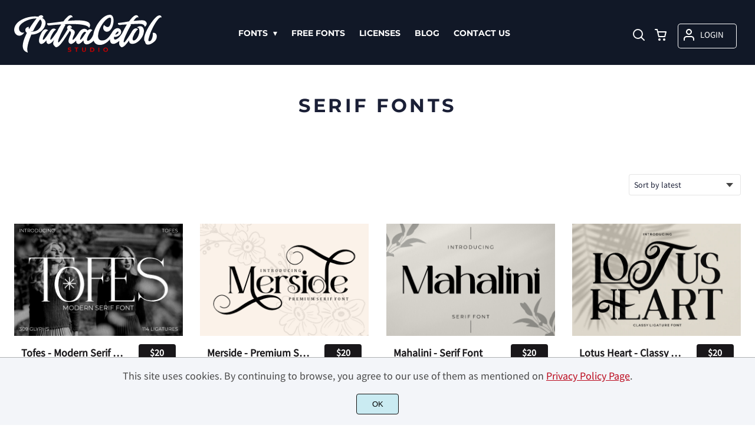

--- FILE ---
content_type: text/html; charset=UTF-8
request_url: http://putracetol.com/product-tag/serif-fonts/
body_size: 27084
content:
<!doctype html><html lang="en-US"><head><meta charset="UTF-8"><meta name="viewport" content="width=device-width,minimum-scale=1,initial-scale=1"><meta name='robots' content='max-image-preview:large'><meta name='robots' content='noindex, follow' /><style>img:is([sizes="auto" i], [sizes^="auto," i]) { contain-intrinsic-size: 3000px 1500px }</style><title>Serif Fonts Archives - PutraCetol Studio</title><meta property="og:locale" content="en_US" /><meta property="og:type" content="article" /><meta property="og:title" content="Serif Fonts Archives - PutraCetol Studio" /><meta property="og:url" content="http://putracetol.com/product-tag/serif-fonts/" /><meta property="og:site_name" content="PutraCetol Studio" /><meta name="twitter:card" content="summary_large_image" /> <script type="application/ld+json" class="yoast-schema-graph">{"@context":"https://schema.org","@graph":[{"@type":"CollectionPage","@id":"http://putracetol.com/product-tag/serif-fonts/","url":"http://putracetol.com/product-tag/serif-fonts/","name":"Serif Fonts Archives - PutraCetol Studio","isPartOf":{"@id":"https://putracetol.com/#website"},"primaryImageOfPage":{"@id":"http://putracetol.com/product-tag/serif-fonts/#primaryimage"},"image":{"@id":"http://putracetol.com/product-tag/serif-fonts/#primaryimage"},"thumbnailUrl":"http://putracetol.com/wp-content/uploads/2023/05/TOFES-MODERN-SERIF-FONT-1.jpg","breadcrumb":{"@id":"http://putracetol.com/product-tag/serif-fonts/#breadcrumb"},"inLanguage":"en-US"},{"@type":"ImageObject","inLanguage":"en-US","@id":"http://putracetol.com/product-tag/serif-fonts/#primaryimage","url":"http://putracetol.com/wp-content/uploads/2023/05/TOFES-MODERN-SERIF-FONT-1.jpg","contentUrl":"http://putracetol.com/wp-content/uploads/2023/05/TOFES-MODERN-SERIF-FONT-1.jpg","width":1160,"height":773,"caption":"Tofes - Modern Serif Font Tofes - Modern Serif Font is a versatile typeface that exudes elegance and sophistication. This font is perfect for any project that requires a touch of luxury and class, such as branding, packaging, logos, and more. The font's name is inspired by the Hebrew word for \"apple,\" which symbolizes beauty and perfection. With its clean lines and modern look, Tofes is a must-have for any designer looking to create stunning and professional designs. If you're looking to create a romantic and elegant branding, Tofes is the perfect font for you. Its clean lines and modern look give it a timeless quality that works well for a variety of design projects. This font is particularly well-suited for use in packaging and logos, where it can help convey the quality and sophistication of your brand. Tofes comes with a range of features that make it a versatile and useful typeface. The font includes both uppercase and lowercase letters, as well as Opentype features such as alternates and ligatures. It also includes support for a wide range of languages, making it a great choice for designers working on international projects. Additionally, Tofes comes with number, punctuation, and symbol glyphs, allowing you to create a wide range of design elements with ease. In the font package, you will find Tofes in three different file formats: OTF, TTF, and WOFF. These formats ensure that the font is compatible with a wide range of software applications, including Adobe Creative Suite, Microsoft Office, and more. This means that you can use Tofes in virtually any design project, whether you're creating graphics for a website, designing a logo, or working on a print project. In summary, Tofes - Modern Serif Font is a versatile and elegant typeface that is perfect for a wide range of design projects. With its clean lines, modern look, and support for multiple languages, Tofes is an excellent choice for designers looking to create sophisticated and professional designs. Its features, including Opentype alternates and ligatures, make it a valuable addition to any designer's toolkit."},{"@type":"BreadcrumbList","@id":"http://putracetol.com/product-tag/serif-fonts/#breadcrumb","itemListElement":[{"@type":"ListItem","position":1,"name":"Home","item":"https://putracetol.com/"},{"@type":"ListItem","position":2,"name":"Serif Fonts"}]},{"@type":"WebSite","@id":"https://putracetol.com/#website","url":"https://putracetol.com/","name":"PutraCetol Design Studio","description":"Creative Fonts for Branding","potentialAction":[{"@type":"SearchAction","target":{"@type":"EntryPoint","urlTemplate":"https://putracetol.com/?s={search_term_string}"},"query-input":{"@type":"PropertyValueSpecification","valueRequired":true,"valueName":"search_term_string"}}],"inLanguage":"en-US"}]}</script> <link data-optimized="1" rel='stylesheet' id='brands-styles-css' href='http://putracetol.com/wp-content/litespeed/css/1fd2e8fd352d156bee5021e42bee9350.css?ver=e9350' media='all' /><link rel="icon" href="https://i0.wp.com/putracetol.com/wp-content/uploads/2020/11/p-favicon.png?fit=128%2C5128&ssl=1"><link rel="preconnect" href="https://fonts.gstatic.com" crossorigin><style>:root {
--bodytextsize : 18px;
--bodylineheight : 1.4; 
--bodybgcolor : #FFFFFF; 
--bodytextcolor : #1A1F36;
--bodyh1size : 32px;
--bodyh2size : 24px;
--bodyh3size : 18px;
--bodyheadinglineheight : 1.3;
--bodylinkcolor: #DC2626;
--globalgreyel: #f5f5f5;
}
html {scroll-behavior: smooth;}
select,textarea:focus, input:focus, summary{outline: none;-webkit-box-shadow: none;box-shadow: none;}
img{max-width:100%;height:auto}
a:active, a:focus,a:visited {text-decoration: none;}
@font-face{font-family:fontbody;font-display: swap;
src:url(https://fonts.gstatic.com/s/sourcesanspro/v14/6xK3dSBYKcSV-LCoeQqfX1RYOo3qOK7lujVj9w.woff2) format("woff2");unicode-range: U+0000-00FF, U+0131, U+0152-0153, U+02BB-02BC, U+02C6, U+02DA, U+02DC, U+2000-206F, U+2074, U+20AC, U+2122, U+2191, U+2193, U+2212, U+2215, U+FEFF, U+FFFD}body{margin:0;padding:0;overflow-x:hidden;font-family:fontbody;-webkit-font-smoothing: antialiased;-moz-osx-font-smoothing: grayscale;font-weight:normal;font-size:var(--bodytextsize);line-height:var(--bodylineheight);color:var(--bodytextcolor);background:var(--bodybgcolor)}@font-face{font-family:fontheading;font-display: swap;
src:url(https://fonts.gstatic.com/s/montserrat/v15/JTURjIg1_i6t8kCHKm45_dJE3gnD_vx3rCs.woff2) format("woff2");unicode-range: U+0000-00FF, U+0131, U+0152-0153, U+02BB-02BC, U+02C6, U+02DA, U+02DC, U+2000-206F, U+2074, U+20AC, U+2122, U+2191, U+2193, U+2212, U+2215, U+FEFF, U+FFFD;}h1,h2,h3 {margin:0;padding:0;font-family:fontheading;line-height:var(--bodyheadinglineheight)}h1{font-size:var(--bodyh1size);font-weight:700}h2{font-size:var(--bodyh2size);font-weight:normal}h3{font-size:var(--bodyh3size);font-weight:normal}a{font-style:normal;font-weight:normal;text-decoration:none;color:#DC2626}.g9topfrm{max-width:1440px;margin:auto;position:relative;opacity:0;transition: all 0.2s ease-in-out;}
.cookieconsent{position:fixed;left:0;bottom:0;padding:18px 9px 18px 9px;background:#F3F5F9;color:#4A4A4A;text-align:center;width:calc(100% - 18px);z-index:1;border-top:1px solid #1111114d;}
.cookieconsent a{color:#bb0a1e;text-decoration:underline}
#gdprok {display:block;cursor:pointer;width:72px;padding:9px 0px 9px 0px;margin:auto;margin-top:18px;text-align:center;background:#CAEBF2;border:none;border:1px solid #111111;border-radius:4px;-webkit-border-radius:4px;}
#g9backtopbutton {border:none;width:36px;height:36px;text-indent:-9999px;background:url("http://putracetol.com/wp-content/themes/wptypeface/images/up.svg") center center no-repeat rgba(0,0,0,0.7);
border-radius:50%;-webkit-border-radius:50%;position:fixed;right:0;bottom:0;cursor:pointer;z-index:1}
.g9backtopbuttonsmooth {opacity:1}
.gamanyoutube iframe{border:none}
.gamanyoutube{background-color:#000;position:relative;padding-top:56.25%;overflow:hidden;cursor:pointer}.gamanyoutube img{width:100%;top:-16.84%;left:0;opacity:.7}.gamanyoutube .play-button{width:90px;height:60px;background-color:#333;box-shadow:0 0 30px rgba(0,0,0,.6);z-index:1;opacity:.8;border-radius:6px}.gamanyoutube .play-button:before{content:"";border-style:solid;border-width:15px 0 15px 26px;border-color:transparent transparent transparent #fff}.gamanyoutube .play-button,.gamanyoutube img{cursor:pointer}.gamanyoutube .play-button,.gamanyoutube .play-button:before,.gamanyoutube iframe,.gamanyoutube img{position:absolute}.gamanyoutube .play-button,.gamanyoutube .play-button:before{top:50%;left:50%;transform:translate3d(-50%,-50%,0)}.gamanyoutube iframe{height:100%;width:100%;top:0;left:0}
.g9pagetitle{text-align: center;text-transform:uppercase;letter-spacing: 4.5px;padding-top:48px;padding-bottom:48px;margin-bottom:48px}
.g9home3columnitem,.g9home4columnitem,.g9home5columnitem{margin-top:48px;overflow:hidden}
.g9arcpro-content-area .woocommerce-info{text-align:center;padding:24px}
.g9loopframe{max-width:1280px;margin:auto}
@media  (max-width:767px){
.g9pageouter {padding: 0px 18px 128px 18px;}
.g9pagetitle{padding-left:18px;padding-right:18px}
.g9pagecontent{}
}
@media  (min-width:768px){
.g9pageouter {padding: 0px 24px 128px 24px;}
.g9pagetitle{padding-left:24px;padding-right:24px}
.g9home3column{display:grid;grid-template-columns: 32% 32% 32%;grid-column-gap:2%}
.g9home4column,.g9homearcgrid{display:grid;grid-template-columns: 23.203125% 23.203125% 23.203125% 23.203125%;grid-column-gap:2.3958333333%;}
.g9home5column {display:grid;
grid-template-columns: 18% 18% 18% 18% 18%;grid-column-gap:2.5%}
}
@media  (min-width: 768px) and (max-width: 1919px)  {
.g9pagecontent{max-width:1280px;margin:auto;}
}
@media  (min-width:1920px){
.g9pagecontent{max-width:1280px;margin:auto;}
}</style><style>:root {
--g9logotxtsize : 1vw;
--g9logotxtclr : #111827;
--g9topnavbgcolor : #111827;
--g9topnavsearchbg : #ffffff;
--g9topnavsubmenuwidth : 100px;
--g9topnavfontfamily : fontheading;
--g9topnavfontweight : normal;
--g9topnavfontsize : 14px;
--g9topnavlinkcolor : #ffffff;
--g9topnavlinkcolorhover : #DC2626;
--g9topnavlinkhoverbg : #ffffff;
--g9topnavbgpaddingtop : 25px;
--g9topnavbgpaddingbottom : 15px;
--g9topnavlinkmargintop : 15px;
--g9searchformdesktopmargintop : -15px;
--g9topnavlinkmarginleft : 100px;
--g9topnavlinkmarginleftwoologin : 64px;
--g9underheadbg : #ffffff;
--g9topnaviconmargintop : 15px;
--g9shopcounterdesktopmargin : 10px;
--g9miadesktop : 13px;
--g9miatabtop : 12px;
--g9miamobtop : 15px;
--g9mianyartop : 16px;
--g9csnyartop : 20px;     
--searchformfieldnonfilterwidthcalc : 88px;
--searchformfieldnonfilterwidthcalclogin : 52px;
}
@font-face{font-family:fontlogo;font-display: swap;
src:url(https://fonts.gstatic.com/s/lato/v17/S6u9w4BMUTPHh6UVSwiPGQ3q5d0.woff2) format("woff2");unicode-range: U+0000-00FF, U+0131, U+0152-0153, U+02BB-02BC, U+02C6, U+02DA, U+02DC, U+2000-206F, U+2074, U+20AC, U+2122, U+2191, U+2193, U+2212, U+2215, U+FEFF, U+FFFD;}#g9topnavbg,.g9mobmenuscreen{background:var(--g9topnavbgcolor );}#g9topnavbg{position: sticky;position:-webkit-sticky;top: 0;z-index:5}.g9topnavinner,.g9topnavinnerwoo{max-width:1280px;margin:auto;position:relative}
.logo a{font-family:fontlogo;line-height:1;color:var(--g9logotxtclr );position:relative;z-index:5}
#opcls,#g9dasboardbutton,.logged-in #g9loginbutton{display:none}
.g9mobmenuscreen{position:fixed;width:100%;height:100%;top:0;left:0;right:0;bottom:0;z-index:3;display:none}
.g9mobmenuscreenon{display:block}
#searchformfieldnonfilter,#searchformfieldnonfilterunderhead,#g9searchfilter,#searchformfieldwfilter,#g9searchfilterunderhead,#searchformfieldwfilterunderhead{font-family:var(--g9topnavfontfamily );font-size:var(--g9topnavfontsize );line-height:1;color:var(--bodytextcolor )}
.g9naviconwoocart{position:relative}
.g9naviconwoocart a{display:block;width:32px;height:28px;padding-top:4px;text-align:center;border-radius:50%;-webkit-border-radius:50%;}
.g9naviconwoocart a:hover{background:var(--g9topnavlinkhoverbg )}
.shopcounter{width:20px;height:20px;text-align:center;background:#AC2306;color:#fff;-webkit-border-radius:50%;border-radius: 50%;font-size:14px;line-height:18px;position:absolute;right:-3px}
@supports (backdrop-filter: blur(5px)) { 
.g9dashnavpopupfrm{backdrop-filter: blur(5px)}}
@supports (-webkit-backdrop-filter: blur(5px)) {
.g9dashnavpopupfrm{-webkit-backdrop-filter: blur(5px)}}
@supports not (backdrop-filter: blur(5px)) {.blurscreenon   {
  filter: url("http://putracetol.com/wp-content/themes/wptypeface/images/filter.svg#blur");}}
.g9dashnavpopupfrm{display:grid;grid-template-columns:270px;justify-content: center;align-content:center;width:100%;height:100vh;position:fixed;top:0;z-index:9;background:rgba(0,0,0,0.7);	-ms-transform: scale(0.5);-webkit-transform: scale(0.5);transform: scale(0.5);opacity: 0;filter: alpha(opacity=0);-moz-transition: all 0.3s ease-in;-o-transition: all 0.3s ease-in;transition: all 0.3s ease-in;visibility: hidden;}
.g9dashnavpopup{background:white;color:black;border-radius:8px;-webkit-border-radius:8px;position:relative;box-shadow: 5px 3px 30px}
.g9popupname{color:var(--g9topnavlinkcolor);background:var(--g9topnavbgcolor);padding:12px 18px 12px 18px;display:grid;
grid-template-columns: 36px calc(100% - 45px) ;
grid-column-gap:9px;color:var(--g9topnavlinkcolor);font-family:fontheading;font-size:18px; border-top-left-radius: 8px;-webkit-border-top-left-radius: 8px;}
.g9popupname span{margin-top:5px;white-space: nowrap;overflow: hidden;text-overflow: ellipsis;}
.g9dashnavpopup a{display:block;text-align:center;padding:12px 0px 12px 0px;border-bottom:1px dotted #ccc;font-size:14px;color:var(--bodytextcolor)}
.g9popuplo{border:none;background: rgba(201, 54, 54,0.9);color:#fff !important;border-bottom-left-radius: 8px;border-bottom-right-radius: 8px;-webkit-border-bottom-left-radius: 8px;-webkit-border-bottom-right-radius: 8px;}
.g9closepopup{display:block;border:none;background:none;position:absolute;top:-12px;right:-9px;cursor:pointer}
.g9dashnavpopupfrmon{opacity: 1;filter: alpha(opacity=100);-ms-transform: scale(1);-webkit-transform: scale(1);transform: scale(1);visibility: visible;}
.g9underhead{position:relative;background:var(--g9underheadbg);padding-top:9px;;padding-bottom:18px}
@media  (max-width:767px){
#g9topnavbg{width:calc(100% - 18px);padding:var(--g9topnavbgpaddingtop) 9px var(--g9topnavbgpaddingbottom ) 9px;transition:all 0.5s ease-in-out;-webkit-transition:all 0.5s ease-in-out}
#opcls:checked ~ .g9toplinkgroup {transform: translateX(-9px); -webkit-transform: translateX(-9px);}
.g9toplinkgroup{transform: translateX(calc(-100% - 9px)); -webkit-transform: translateX(calc(-100% - 9px)); }
.g9toplinkgroup a{padding-left:9px}
.logo a{font-size:6vw}
.g9closesubmenubutton{margin-right:9px}
.g9opensubmenubutton{margin-right:14px}
.searchformnonfilter,#searchformwfilter,.searchformunderhead,.searchformunderheadwfilter{display:block;width:calc(100% - 18px);margin:auto}
.g9toplinkgroup{width:calc(100% + 18px)}
.g9naviconwoocart{position:absolute;top: var(--g9miatabtop );right:45px;z-index:5}
.g9naviconwoomiatxt{display:none}
#g9loginbutton,.logged-in #g9dasboardbutton{position:absolute;top: var(--g9miatabtop );right:0;box-shadow: 0 0 0 1px var(--g9topnavlinkcolor);width:32px;height:28px;padding-top:4px;text-align:center;border-radius:50%;-webkit-border-radius:50%;z-index:5}
.logged-in #g9dasboardbutton{display:block}
}
@media  (min-width:768px){
#g9topnavbg{width:calc(100% - 48px);padding:var(--g9topnavbgpaddingtop) 24px var(--g9topnavbgpaddingbottom ) 24px;transition:all 0.5s ease-in-out;-webkit-transition:all 0.5s ease-in-out}
.logo a{font-size:var(--g9logotxtsize );}
#g9loginbutton{display:grid;
grid-template-columns: 20px calc(100% - 29px) ;
grid-column-gap:9px;color:var(--g9topnavlinkcolor);box-shadow: 0 0 0 1px var(--g9topnavlinkcolor);border-radius:4px;-webkit-border-radius:4px;cursor:pointer;font-size:15px;line-height:1;text-transform:uppercase}
.logged-in #g9dasboardbutton{display:grid;width:100%;
grid-template-columns: 20px calc(100% - 29px) ;grid-column-gap:9px;color:var(--g9topnavlinkcolor);box-shadow: 0 0 0 1px var(--g9topnavlinkcolor);border-radius:4px;-webkit-border-radius:4px;cursor:pointer;font-family:var(--g9topnavfontfamily );font-size:15px;line-height:1;text-transform:uppercase}
.g9naviconwoomiatxt{margin-top:2px}
}
@media  (min-width: 768px) and (max-width: 1139px)  {
#opcls:checked ~ .g9toplinkgroup {transform: translateX(-24px); -webkit-transform: translateX(-24px);}
.g9toplinkgroup{transform: translateX(calc(-100% - 24px)); -webkit-transform: translateX(calc(-100% - 24px)); }
.g9toplinkgroup a{padding-left:24px}
.g9closesubmenubutton{margin-right:24px}
.g9opensubmenubutton{margin-right:29px}
.searchformnonfilter,#searchformwfilter,.searchformunderhead,.searchformunderheadwfilter{display:block;width:calc(100% - 48px);margin:auto}
.g9toplinkgroup{width:calc(100% + 48px)}
#g9loginbutton{width:90px;position:absolute;top:var(--g9mianyartop );right:0;z-index:5;padding:6px 0px 8px 8px;}
.logged-in #g9dasboardbutton{width:135px;position:absolute;top:var(--g9miatabtop );right:0;z-index:5;padding:6px 0px 8px 8px;}
.g9naviconwoocart{position:absolute;top: var(--g9miamobtop );right:117px;z-index:5}
.logged-in .g9naviconwoocart{position:absolute;top: var(--g9mianyartop );right:162px;z-index:5}
}
@media  (max-width:1139px){
.desktopsearchlabel,.g9buttonoff,.g9closesubmenubutton{display:none}
.g9toplinkgroup{display:block;min-height: 100vh;font-family:var(--g9topnavfontfamily );font-size:18px;position:absolute;z-index: 4; -webkit-transition: 0.5s ease-out;-o-transition: 0.5s ease-out; transition: 0.5s ease-out;padding-bottom:85px}
#opcls:checked ~ .g9toplinkgroup { -webkit-transition: 0.5s ease-out; -o-transition: 0.5s ease-out; transition: 0.5s ease-out;}
.g9toplinkgroup a{color:var(--g9topnavlinkcolor );}
.g9toplinkgroup ul{list-style-type:none;margin:0;padding:0;}
.g9toplinkgroup ul li {margin-top:12px}
.sub-menu {font-size:0px;opacity:0;-webkit-transition: opacity .1s, font-size .3s ease-in;-o-transition: opacity .1s, font-size .3s ease-in;transition: opacity .1s, font-size .3s ease-in;position:absolute}
.subemnuactive { font-size:18px;opacity:1;}
.g9closesubmenubutton{position:relative;line-height:1;margin-top:5px;float:right;font-size:18px;padding:0px 8px 3px 7px;background:var(--g9topnavlinkhoverbg );color:var(--g9topnavlinkcolorhover);border-radius:50%;-webkit-border-radius:50%;cursor:pointer}
.g9opensubmenubutton{position:relative;line-height:1;margin-top:5px;float:right;font-size:18px;border-radius:5px;-webkit-border-radius:5px;cursor:pointer;color:var(--g9topnavlinkcolor )}
.g9buttonactive{display:block}
#opcls:checked ~ #g9closemenu{opacity:1;z-index:7;transform:rotate(180deg);-webkit-transform:rotate(180deg);-o-transform:rotate(180deg);-ms-transform:rotate(180deg);}
#opcls:checked ~ #g9openmenu{opacity:0;transform:rotate(180deg);-webkit-transform:rotate(180deg);-o-transform:rotate(180deg);-ms-transform:rotate(180deg);}
#g9openmenu{display:block;width:20px;height:20px;padding:3px;cursor:pointer;-webkit-border-radius:5px;border-radius:5px;transition: all 0.7s ease-in-out;line-height:1}
#g9closemenu{display:block;width:23px;height:23px;line-height:1;position:absolute;z-index:1;cursor:pointer;opacity:0;transition: all 0.7s ease-in-out;}
#g9openmenu:hover{background:var(--g9topnavlinkhoverbg );}
.searchformnonfilter,#searchformwfilter{margin-top:24px;margin-bottom:24px;background: var(--g9topnavsearchbg );-webkit-border-radius: 4px;border-radius: 4px;position:relative;padding-top:2px}
.searchformunderhead{background: var(--g9topnavsearchbg );-webkit-border-radius: 4px;border-radius: 4px;position:relative;padding-top:2px}
.searchformunderheadwfilter{background: var(--g9topnavsearchbg );-webkit-border-radius: 4px;border-radius: 4px;position:relative;padding:6px 0px 6px 0px}
#searchformfieldnonfilter,#searchformfieldnonfilterunderhead,.topsearchformsubmit{display:inline-block;border:none;background:transparent;margin:0;padding:0}
#searchformfieldnonfilter,#searchformfieldnonfilterunderhead{width:calc(100% - 38px);float:left;padding-bottom:8px;padding-left:9px;margin-top:4px}
.topsearchformsubmit{position:absolute;top:7px;cursor:pointer}
#g9searchfilter,#g9searchfilterunderhead{display:block;float:left;width:116px;margin:0;padding:0;border: none;cursor: pointer;background: url("http://putracetol.com/wp-content/themes/wptypeface/images/down.svg") 99px 5px no-repeat ;-moz-appearance: none;-webkit-appearance: none;appearance: none;margin-top:3px;margin-left:9px}
#searchformwfilter{padding:8px 0px 8px 0px}
#searchformfieldwfilter,#searchformfieldwfilterunderhead{display:block;width:calc(100% - 174px);float:left;border:none;margin-left:18px;background:transparent}
#searchformwfilter .topsearchformsubmit{top:10px}
.shopcounter{top:-5px}    
}
@media  (min-width:1140px){
#opcls,#g9openmenu,#g9closemenu,.g9buttonoff,.g9closesubmenubutton,.g9opensubmenubutton,.topsearchformsubmit{display:none}
.desktopsearchlabel{display:block;width:32px;height:28px;padding-top:4px;text-align:center;margin-top:var(--g9csnyartop );cursor:pointer;border-radius:50%;-webkit-border-radius:50%;}
.desktopsearchlabel:hover{background:var(--g9topnavlinkhoverbg )}
.g9toplinkgroup{position:relative;margin-top:var(--g9topnavlinkmargintop );margin-left:var(--g9topnavlinkmarginleft )}
.logged-in .g9topnavinnerwoo .g9toplinkgroup{margin-left:var(--g9topnavlinkmarginleftwoologin )}
.g9toplinkgroup ul{margin:0;padding:0;list-style:none;font-family:var(--g9topnavfontfamily );font-size:var(--g9topnavfontsize );-webkit-transition:all .5s;-o-transition:all .5s;transition:all .5s;}
.g9toplinkgroup li{display:inline-block;line-height:1;position:relative;}
.g9toplinkgroup li a {display:block;padding:7px 12px 8px 12px;color:var(--g9topnavlinkcolor );font-weight:var(--g9topnavfontweight );border-radius:4px;-webkit-border-radius:4px;margin-top:2px}
.g9toplinkgroup li a:hover {color:var(--g9topnavlinkcolorhover);background:var(--g9topnavlinkhoverbg )}
.g9toplinkgroup ul ul {position: absolute;left: 7px;top: 100%;visibility: hidden;opacity: 0;z-index:1}
.g9toplinkgroup ul ul ul {left: 100%;top: 0;}
.g9toplinkgroup ul li ul {margin-left:-8px}
.g9toplinkgroup ul li ul li ul{margin-left:0}
.g9toplinkgroup li ul li a{padding-top:12px;padding-bottom:12px}
.g9toplinkgroup li ul li a:hover  {background:#000;}
.g9toplinkgroup li:hover > ul {visibility: visible;opacity: 1;}
.g9toplinkgroup li a:not(:only-child):after{ content: "\25BE";padding-left:9px}
.g9toplinkgroup li ul li a:not(:only-child):after { content: "\25B8";float:right;}
.g9toplinkgroup li:hover li a{width:var(--g9topnavsubmenuwidth );background: rgba(0, 0, 0, 0.6);color:#fff;border-radius:0;-webkit-border-radius:0;margin-top:0}
#searchformfieldnonfilter,#searchformwfilter {display: block;padding: 0;margin: 0;border: none;width: 0px;height:22px;overflow:hidden;position: absolute;z-index:2;right: 0px;-webkit-transition: 200ms;-ms-transition: 200ms;-o-transition: 200ms;transition: 200ms;padding:7px 0px 8px 0px;border-top-left-radius: 4px;-webkit-border-top-left-radius: 4px;border-bottom-left-radius: 4px;-webkit-border-bottom-left-radius: 4px;background: var(--g9topnavsearchbg );}
#searchformfieldnonfilter:focus,#searchformwfilter:focus-within  {opacity:1;width:calc(100% + var(--searchformfieldnonfilterwidthcalc ));padding-left:12px;}
.logged-in .g9topnavinnerwoo #searchformfieldnonfilter:focus,.logged-in #searchformwfilter:focus-within{opacity:1;width:calc(100% + var(--searchformfieldnonfilterwidthcalclogin));padding-left:12px}
.g9naviconwoo{width:189px;line-height:1; display:grid;
grid-template-columns: 32px 32px calc(100% - 82px);
grid-column-gap:5px;}
.g9naviconwoocart a{margin-top:var(--g9csnyartop);}
.g9naviconwoomia {margin-top:var(--g9mianyartop);margin-left:9px}
#g9loginbutton,.logged-in #g9dasboardbutton{padding:8px 0px 10px 8px;}
.logged-in .g9naviconwoo{width:225px;}
#g9searchfilter{display:block;float:left;width:128px;margin:0;padding:0;border: none;cursor: pointer;background: url("http://putracetol.com/wp-content/themes/wptypeface/images/down.svg") 111px 5px no-repeat ;-moz-appearance: none;-webkit-appearance: none;appearance: none;margin-top:3px}
#searchformfieldwfilter{display:block;width:calc(100% - 189px);float:left;border:none;margin-left:18px;background:transparent}
.g9underhead{display:none}
.shopcounter{top:var(--g9shopcounterdesktopmargin)}    
}
@media  (max-width: 767px){.g9topnavinnerwoo .logo{width: calc(100% - 127px)}}@media  (max-width: 1139px){.g9topnavinner .logo{width: calc(100% - 38px)}.g9topnavinner #g9openmenu{position:absolute;top:var(--g9topnaviconmargintop );right:0;z-index:5;} .g9topnavinner #g9closemenu{top:var(--g9topnaviconmargintop );right:0}.g9topnavinnerwoo #g9openmenu{position:absolute;top:var(--g9topnaviconmargintop );left:0;z-index:5;}.g9topnavinnerwoo #g9closemenu{left:0;top:var(--g9topnaviconmargintop )}.g9topnavinnerwoo .logo {margin-left:40px}}@media  (min-width:1140px){.g9topnavinner{display:grid;grid-template-columns: 250px calc(100% - 318px) 32px;grid-column-gap:18px;}.g9topnavinnerwoo{display:grid;grid-template-columns: 250px calc(100% - 475px) 189px;grid-column-gap:18px;}.logged-in .g9topnavinnerwoo{display:grid;grid-template-columns: 250px calc(100% - 511px) 225px;grid-column-gap:18px;}}.g9naviconwoomia a:hover,#g9loginbutton:hover,#g9dasboardbutton:hover{color:var(--g9topnavlinkcolorhover);background:var(--g9topnavlinkhoverbg );box-shadow: 0 0 0 1px var(--g9topnavlinkcolorhover);}</style><style>:root {
--g9footerheadsize : 25px;
--g9footertxtsize : 18px;
--g9footerbg : #111827;
--g9footerheadingclr : #ffffff;
--g9footerlinkclr : #ffffff;
--g9footerlinkclrhover : #DC2626;
}
.footbase{background:var(--g9footerbg );font-size:var(--g9footertxtsize);color:var(--g9footerlinkclr );}
.footbase a {color:var(--g9footerlinkclr );}
.footbase a:hover {color:var(--g9footerlinkclrhover );}
.footnavi{padding-top:56px;padding-bottom:32px}
.g9footsignature{font-size:14px;color:var(--g9footerheadingclr);text-align:center;padding-top:24px;padding-bottom:24px}
.footerheading{font-size:var(--g9footerheadsize );color:var(--g9footerheadingclr );margin-bottom: 32px;}
.footerimage,.footertext,.footershortcode,.socmedfrm{margin-bottom:32px}
.footermenu{margin-bottom:32px}
.footermenu ul {margin: 0;margin-bottom: 0px;padding: 0;list-style: none;}
.footermenu li {margin-bottom: 12px;}
.socmedbutton{display:inline-block}
@media  (max-width:767px){
.footnavi,.g9footsignatureinner{padding-left:9px;padding-right:9px;text-align:center}
.footnavi img{display:block;margin-left:auto;margin-right: auto}
.socmedbutton{margin:9px}
}
@media  (min-width:768px){
.footnavi,.g9footsignatureinner{padding-left:24px;padding-right:24px}
.footgrid3 {display: grid;grid-template-columns: 30% 30% 30%;grid-column-gap: 5%;grid-auto-rows: auto;}
.footgrid3 .socmedbutton{margin-right:9px}
}
@media  (min-width: 768px) and (max-width: 1139px)  {
.footgrid4 img,.footgrid5 img{display:block;margin-left:auto;margin-right: auto}
.footgrid4,.footgrid5 {text-align:center}
.footgrid4 .socmedbutton,.footgrid5 .socmedbutton{margin:9px}
}
@media  (max-width:1139px){
.footgrid4,.footgrid5 {max-width:720px;margin:auto;}
}
@media  (min-width:1140px){
.footgrid4 {display: grid;grid-template-columns: 22% 22% 22% 22%;grid-column-gap: 4%;}
.footgrid5{display:grid;
grid-template-columns: 17% 17% 17% 17% 17%;
grid-column-gap:3.75%;
grid-auto-rows: auto}
.socmedbutton{margin-right:9px}
}
@media  (min-width: 1140px) and (max-width: 1919px)  {
.footgrid5,.footgrid4,.g9footsignatureinner,.footgrid3{max-width:1280px;margin:auto;}
}
@media  (min-width:1920px){
.footgrid5,.footgrid4,.g9footsignatureinner,.footgrid3{max-width:1280px;margin:auto;}
}</style><link rel="preconnect" href="https://i0.wp.com/" ><style>.g9mailchimpbutton {border:none;font-size:18px;color:#ffffff;background:#1A2F44;box-shadow: 0 0 0 1px #1A2F44}.g9mailchimpupdated {width:calc(100% - 21px);border-left:3px solid green;background: #EFE;padding:9px;color:green  }
.g9mailchimperror {width:calc(100% - 21px);border-left:3px solid red;background: rgb(255,0,0,0.1);padding:9px;color:red }
.g9mailchimpaddress{border:none;font-size:18px;box-shadow: 0 0 0 1px #e3e3e3}
.g9mailchimpbutton{cursor:pointer;}
.g9mailchimpbutton:hover{background:#f1f1f1;color:#595959}
@media (max-width:359px){
.g9mailchimpaddress{display:block;width:calc(100% - 12px);margin-bottom:32px;padding:12px 0px 12px 12px}
.g9mailchimpbutton{display:block;width:100%;margin-bottom:32px;padding:12px 0px 12px 12px}
}
@media (min-width:360px){
.g9mailchimpbutton {display:block;float:left;width:126px;padding:12px;margin-bottom:32px}
.g9mailchimpaddress{display:block;float:left;width:calc(100% - 162px);margin-right:12px;padding:12px;margin-bottom:32px}
}</style><style>:root {
--g9prodcatalogttlfontfam : fontbody;
--g9prodcatalogttlfontsize : 18px;
--g9prodcatalogttlfontweight : bold;
--g9prodcatalogttlclr : #19171A;
--g9prodcatalogprcfontfam : fontbody;
--g9prodcatalogprcfontize : 16px;
--g9prodcatalogprcfontweight : bold;
--g9prodcatalogprctop : 9px;
--g9prodcatalogprcclr : #ffffff;
--g9prodcatalogprcbg : #19171A;
--g9prodcatalogcatfontfam : fontbody;
--g9prodcatalogcatfontweight : normal;
--g9prodcatalogcatfontsize : 12px;
--g9prodcatalogcatclr : #DC2626;
--g9loopframegrid : 23.203125% 23.203125% 23.203125% 23.203125%;
--g9loopframegridgap : 2.3958333333%;
--g9prodbuttonclr : #ffffff;
--g9prodbuttonbg : #DC2626;
}
.prodlist,.g9loopframe li{margin-top:48px;overflow:hidden;background:#ffffff;transition: all .2s ease-in-out;-webkit-transition: all .2s ease-in-out;position:relative;}
.prodlist:hover,.g9loopframe li:hover{transform: scale(1.025);-webkit-transform: scale(1.025)}
.g9prodnoimgcol4{width:100%;padding-top:66.6%;background-repeat: no-repeat;background-position: center center;background-size:inherit}
.g9prodimgcol4{width:100%;padding-top:66.6%;background-repeat: no-repeat;background-position: center center;background-size:cover}
.g9prodnoimgcol3{width:100%;padding-top:56.25%;background-repeat: no-repeat;background-position: center center;background-size:inherit}
.g9prodimgcol3{width:100%;padding-top:56.25%;background-repeat: no-repeat;background-position: center center;background-size:cover}
.g9prodatagrid{width:calc(100% - 24px);padding:0px 12px 32px 12px;display:grid;
grid-template-columns: calc(100% - 81px) 63px;grid-column-gap:18px}
.g9prodata{padding:0px 12px 32px 12px;text-align:center}
.prodr{padding-top:5px;margin-top:var(--g9prodcatalogprctop)}
.g9prodata .prodr{width:63px;margin:auto;margin-top:var(--g9prodcatalogprctop)}
.prodrinner{padding-top:5px;padding-bottom:5px;text-align:center;border-radius:4px;-webkit-border-radius:4px;line-height:1.2;font-family:var(--g9prodcatalogprcfontfam);font-weight:var(--g9prodcatalogprcfontweight);font-size:var(--g9prodcatalogprcfontize);color:var(--g9prodcatalogprcclr);background:var(--g9prodcatalogprcbg);}
.ttlprodataarc{display:block;font-family:var(--g9prodcatalogttlfontfam);font-weight:var(--g9prodcatalogttlfontweight);font-size:var(--g9prodcatalogttlfontsize);color:var(--g9prodcatalogttlclr);margin-top:18px;line-height:1.2;white-space: nowrap;overflow: hidden;text-overflow: ellipsis;}
.g9catinsidecatalog a{font-family:var(--g9prodcatalogcatfontfam);font-weight:var(--g9prodcatalogcatfontweight);font-size:var(--g9prodcatalogcatfontsize);color:var(--g9prodcatalogcatclr);margin-top:9px;line-height:1.2;text-transform: uppercase;letter-spacing: 1.8px;}
.g9salebadge{width:54px;height:54px;font-size:14px;line-height:1;background:rgba(255,0,0,0.7);color: #fff;border-radius:50%;-webkit-border-radius:50%;position:absolute;right:9px;top:9px;text-align:center}
.g9salestxt{display:block;padding-top:50%;margin-top:-7px}
.g9arcpro-content-area{padding-bottom: 128px;}
.woocommerce-products-header{padding-top:48px;padding-bottom:48px;margin-bottom:48px}
.woocommerce-products-header h1{text-align: center;text-transform:uppercase;letter-spacing: 4.5px}
.woocommerce-products-header p{margin:0;padding:0;text-align:center;padding:16px 0px 0px 0px}
.orderby {display: block;cursor: pointer;padding: 8px 32px 8px 8px;float: right;font-family:fontbody;background:url("http://putracetol.com/wp-content/themes/wptypeface/images/down.svg") center right 12px no-repeat #fff;border: 1px solid rgba(0,0,0,.1);-webkit-appearance: none;appearance: none;font-size:14px;color: var(--bodytextcolor);border-radius: 4px;-webkit-border-radius: 4px;}
#g9orderingspace{clear: both;width: 100%;}
.g9loopframe ul,.woocommerce-pagination ul{margin:0;padding:0;list-style:none}
.woocommerce-pagination{text-align: center;margin-top: 64px;margin-bottom: 32px;}
.woocommerce-pagination li{display: inline-block;border: 1px solid rgba(0,0,0,.1)}
.woocommerce-pagination li a{display:block;padding: 8px 14px 8px 14px;background:#ffffff;color:var(--bodytextcolor )}
.woocommerce-pagination li .current{display:block;padding: 8px 14px 8px 14px;}
.woocommerce-pagination li a:hover{background:#e6e6fa}
.woocommerce-pagination li .current{color:var(--g9prodbuttonclr);background:var(--g9prodbuttonbg);cursor:pointer}
.g9mobnavigation a {font-weight:bold;color:var(--bodytextcolor )}
@media  (max-width:767px){
.woocommerce-products-header,.g9arcpro-site-main{padding-left:18px;padding-right:18px}
.woocommerce-pagination{display:none}
}
@media  (min-width:768px){
.woocommerce-products-header,.g9arcpro-site-main{padding-left:24px;padding-right:24px}
.g9loopframe ul{display:grid;grid-template-columns: var(--g9loopframegrid);grid-column-gap:var(--g9loopframegridgap)}
.g9mobnavigation{display:none}
}
@media  (min-width: 768px) and (max-width: 1919px)  {
.g9arcpro-site-main{max-width:1280px;margin:auto;}
}
@media  (min-width:1920px){
.g9arcpro-site-main{max-width:1280px;margin:auto;}
}</style><style>.g9arctitlefrm{padding:48px 24px 48px 24px;margin-bottom:48px;text-align:center}
.g9arctitlefrm p{margin:0;padding:0;padding-top:16px}
.g9arctitle{text-transform: uppercase;letter-spacing:1px;}
.pagina {text-align:center;margin-top:72px}
.pagina a,.pagina .current{display: inline-block;border: 1px solid rgba(0,0,0,.1);padding: 8px 14px 8px 14px;}
.pagina a{background:#ffffff;color:var(--bodytextcolor )}
.pagina a:hover{background:#e6e6fa}
.pagina .current{color:var(--g9prodbuttonclr);background:var(--g9prodbuttonbg);cursor:pointer}
.g9mobnavigation a {font-weight:bold;color:var(--bodytextcolor )}
.arclistxt,.arcpic,.arcpicnoimg{margin-bottom:24px}
.g9blogarchivefrm{max-width:1062px;margin:auto;background:#fff;padding:1px 24px 24px 24px;margin-bottom:99px}
.g9authorcard{max-width:993px;margin:auto;padding:48px 24px 48px 24px;}
.arclist{margin-top:48px}
.arclist2{max-width:1014px;margin:auto;margin-top:72px}
.arclist3{max-width:1014px;margin:auto;}
.arclistl2 img {max-width:100%;height:auto}
.arclistl h2,.arclistl h3{font-size:18px}
.arclist2 h2,.arclist2 h3{font-size:32px}
.g9arcpostdate {font-size:12px;line-height:1;opacity: 0.5;padding-top:5px;padding-bottom:24px}
.g9arcpostdate2 {line-height:1;opacity: 0.5;padding-bottom:24px}
.g9arcpostdate3 {font-size:12px;line-height:1;opacity: 0.5;padding-top:5px;padding-bottom:24px}
.g9arcreadmore{display:block;padding-top:24px}
.arclist3item,.arclist4item{margin-top:72px;padding-bottom:18px}
.arcpic {width:100%;padding-top: 56.25%;background-position: center center;background-repeat: no-repeat;}
.arcpicnoimg,.g9arcthumb2noimg {width:100%;padding-top: 56.25%;background-position: center center;background-repeat: no-repeat;background-size:inherit;}
.g9arcthumb2{width:100%;padding-top: 56.25%;background-position: center center;background-repeat: no-repeat;}
.g9arcthumb3{width:100%;padding-top:75%;background-position: center center;background-repeat: no-repeat;}
.g9arcthumb4{width:100%;padding-top:57%;background-position: center center;background-repeat: no-repeat;}
.arclist3item h2,.arclist3item h3 {font-size: 18px;line-height: 24px;padding-top:24px}
.arclist4item h2,.arclist4item h3 {font-size: 24px;line-height: 24px;padding-top:24px}
.g9authorcardico {width:99px;height:99px;border-radius: 50%;-moz-border-radius:50%;-webkit-border-radius:50%;overflow: hidden;background-size: cover;background-position: center center;background-repeat: no-repeat;}
.g9authorcardiconoimg {width:99px;height:99px;border-radius: 50%;-moz-border-radius:50%;-webkit-border-radius:50%;overflow: hidden;background-size: cover;background-position: center center;background-repeat: no-repeat;opacity:0.7}
.g9authorcardnick{font-family:fontbody;text-transform: uppercase;
font-size: 16px;line-height: 1;letter-spacing: 1px;padding-top: 9px;}
.g9authorcardesc{opacity: 0.7;padding-top: 9px;}
.g9authorcardsocmed{text-align: center;padding-top: 5px;}
.g9authorcardsocmed a {display: inline-block;transition: all .3s ease-in-out;opacity: .5;margin: 12px 4px 0px 4px;}
.g9authorcardsocmed a:hover{opacity:1}
.g9authorcardcount{text-align:center;font-family:fontbody;font-size:24px;padding:24px 24px 48px 24px;text-transform: uppercase;letter-spacing: 1px;}
@media  (max-width: 767px){
.arclistl2{text-align:center}
.arclist3item{max-width:300px;margin:auto;margin-top:72px;}
.arclist4item{max-width:481px;margin:auto;margin-top:72px;}
.arclistr2 h2,.arclistr2 h3{padding-top:18px}
.g9authorcardicofrm{width:99px;margin:auto}
.g9authorcardatafrm{text-align:center;margin-top:9px}
.g9authorcardsocmed{margin-top:12px}
.pagina{display:none}
}
@media  (min-width: 768px){
.arclist{display:grid;grid-template-columns: 25% 70%;grid-column-gap:5%;}
.arclist2{display:grid;grid-template-columns: 55% 40%;grid-column-gap:5%;grid-auto-rows:auto;}
.arclistl2 {max-height:405px;overflow:hidden}
.arclist3{display:grid;grid-template-columns: 30% 30% 30%;grid-column-gap:5%;grid-auto-rows:auto;}
.arclist4{display:grid;grid-template-columns: 47.5% 47.5%;grid-column-gap:5%;grid-auto-rows:auto;}
.g9authorcard{display: grid;
grid-template-columns: 99px calc(100% - 300px) 153px;
grid-column-gap: 24px;
grid-auto-rows: auto;}
.g9mobnavigation{display:none}
}</style><style>/************************************************************
 Putracetol — Cleaned CSS (drop-in)
 - Konsisten warna & radius via CSS variables
 - Hover + focus-visible (aksesibilitas)
 - Kurangi !important sebisa mungkin
 - Perapihan shadow, spacing, responsif
************************************************************/

/* =========================
   Tokens / Variables
========================= */
:root{
  --brand-red:#C10001;
  --brand-blue:#1A2F44;
  --bg-gray:#f6f6f6;
  --bg-white:#ffffff;
  --text-dark:#19171A;
  --radius-sm:4px;
  --radius-md:8px;
  --shadow-outline:0 0 0 3px rgba(193,0,1,.25);
  --shadow-hairline:0 0 0 1px var(--brand-blue);
  --shadow-hover:0 12px 32px rgba(193,0,1,.15);
  --tr: .2s ease;
}

/* Prefer reduced motion */
@media (prefers-reduced-motion: reduce){
  *{
    animation-duration:.01ms !important;
    animation-iteration-count:1 !important;
    transition-duration:.01ms !important;
    scroll-behavior:auto !important;
  }
}

/* =========================
   Base interactive elements
========================= */
a.button, .btn, .wpcf7-submit, .lic3 a, .footsc4 button, .bigshortcodesection913 button{
  transition: background-color var(--tr), color var(--tr), box-shadow var(--tr), transform var(--tr);
  border-radius: var(--radius-sm);
  text-decoration: none;
  cursor: pointer;
}

/* Default primary styles */
.btn--primary,
.lic3 a,
.footsc4 button,
.wpcf7-submit{
  background: var(--brand-red);
  color: #fff;
}

/* Shared hover (invert) */
.btn--primary:hover,
.lic3 a:hover,
.footsc4 button:hover,
.bigshortcodesection913 button:hover{
  background: var(--bg-white);
  color: var(--brand-red);
  box-shadow: 0 0 0 1px var(--brand-red);
}

/* Keyboard focus (aksesibilitas) */
a:focus-visible,
button:focus-visible,
.lic3 a:focus-visible,
.wpcf7-submit:focus-visible{
  outline: none;
  box-shadow: var(--shadow-outline);
}

/* =========================
   CTA Hero (kompatibel)
========================= */
.cta1sectionhero a:hover,
.cta2sectionhero a:hover{
  background: var(--bg-white);
  color: var(--brand-red);
}

/* =========================
   CTA One Column (kompatibel)
========================= */
.firstctaonecolumnsection94 a,
.firstctaonecolumnsection97 a,
.firstctaonecolumnsection99 a,
.firstctaonecolumnsection100 a{
  font-size:18px;
}

/* Hover khusus seperti versi lama */
.firstctaonecolumnsection94 a:hover,
.firstctaonecolumnsection97 a:hover,
.firstctaonecolumnsection99 a:hover{
  background: var(--brand-red);
  color:#fff;
}
.firstctaonecolumnsection100 a:hover{
  background:#fff;
  color:var(--brand-red);
}

/* =========================
   Big shortcode section (kompatibel)
========================= */
.bigshortcodesection913 form{ display:block; margin-top:24px; }
.bigshortcodesection913 button:hover{
  background:#fff;
  color:var(--brand-red);
  box-shadow: 0 0 0 1px var(--brand-red);
}

/* =========================
   Footer CTA (kompatibel)
========================= */
.footsc4 button{
  background: var(--brand-red);
  color:#fff;
}
.footsc4 button:hover{
  background:#fff;
  color:var(--brand-red);
}

/* =========================
   Section 95 (kompatibel)
========================= */
.section95_1, .section95_2, .section95_3{ background:#fff; }
.section95_1 h3, .section95_2 h3, .section95_3 h3{
  color: var(--text-dark);
  font-weight: 400;
  font-size: 18px;
}

/* =========================
   Opener / Product list areas
========================= */
.inneropenersection98 > .prodlistfirst,
.inneropenersection98 > .prodlist,
.inneropenersection98 > .prodlistfirst > .prodr,
.inneropenersection98 > .prodlist > .prodr{
  background: var(--bg-gray);
}

/* Optional: jadikan grid bila dibutuhkan
   (aktifkan jika markup mendukung)
.inneropenersection98 > .prodlist,
.inneropenersection98 > .prodlistfirst{
  display:grid;
  gap:18px;
  grid-template-columns: repeat(auto-fit, minmax(220px, 1fr));
}
*/

/* =========================
   Inner opener 911 (kompatibel)
========================= */
.inneropenersection911 h3{
  color: var(--brand-blue);
  font-weight: 400;
  font-size: 20px;
}
.inneropenersection911 > .g93columnfirst,
.inneropenersection911 > .g93column{
  background: var(--bg-gray) !important;
  padding:32px 0;
}
.inneropenersection911 > .g93columnfirst > .g9innercolumn,
.inneropenersection911 > .g93column > .g9innercolumn{
  padding:0 18px;
}

/* =========================
   Footer heading font-fallback
========================= */
.footerheading{
  font-family: fontbody, system-ui, -apple-system, "Segoe UI", Roboto, Arial, sans-serif;
}

/* =========================
   License boxes (dirapikan)
========================= */
.g9licenseboxbig,
.g9licenseboxsmall,
.g9licenseboxmid{
  border-radius: var(--radius-md);
  cursor:pointer;
  box-shadow: var(--shadow-hairline);
  background:#fff;
}
.g9licenseboxbig:hover,
.g9licenseboxsmall:hover,
.g9licenseboxmid:hover{
  box-shadow: var(--shadow-hover);
  transform: translateY(-2px);
}
.g9licenseboxinner{ padding: 18px 18px 27px; }
.g9licenseboxinner ul{ margin:0 0 0 14px; padding:0; }
.g9licenseboxinner li{ margin-bottom:9px; }

/* =========================
   License CTA (kompatibel + perbaikan typo)
========================= */
.lic3 a{
  font-size: 18px;
  padding: 9px 24px;
  background: var(--brand-red);
  color:#fff;
  border-radius: var(--radius-sm);
}
.lic3 a:hover{
  background:#fff;
  color:var(--brand-red);
  box-shadow: 0 0 0 1px var(--brand-red);
}
.lic4{
  background: var(--bg-gray);
  text-align:center;
}

/* =========================
   Form & helpers (kompatibel)
========================= */
.wpcf7-submit{ background: var(--brand-blue); color:#fff; }
.wpcf7-submit:hover{ background:#173047; }
#freebh2{ padding-top:48px; }
#freebtxt{ font-size:20px; }
.submitlabel{ display:none; }

/* =========================
   Legacy layout classes (rapikan)
========================= */
.cpdown{ /* default hidden di desktop, tampil di tablet/mobile via media query */ }
.cpright{ /* dimodifikasi di media query */ }
.lic1, .lic2, .lic3{ /* spacing di media query */ }

/* =========================
   Responsif
========================= */

/* Desktop ≥1140px */
@media (min-width:1140px){
  .cpdown{ display:none; }
  .cpright{ margin-top:80px; }

  .lic1{ margin-left:120px; margin-top:5px; }
  .lic2{ max-width:680px; margin-left:80px; }
  .lic3{ margin-left:80px; padding-top:32px; }

  /* Contoh pengganti float: baris lisensi fleksibel */
  .lic-row{
    display:flex;
    align-items:flex-start;
    gap:80px;
  }
}

/* Tablet & Mobile ≤1139px */
@media (max-width:1139px){
  .innerfrmhero{ text-align:center; }
  .lic1{ width:68px; margin:auto; }
  .lic2{ text-align:center; padding:9px; }
  .lic3{ text-align:center; padding:24px 0; }
  .cpdown{ margin:80px 0; }
  .cpright{ display:none; }
}

/* Mobile kecil ≤768px (tambahan kualitas hidup) */
@media (max-width:768px){
  .g9licenseboxinner{ padding:16px; }

  .firstctaonecolumnsection94 a,
  .firstctaonecolumnsection97 a,
  .firstctaonecolumnsection99 a,
  .firstctaonecolumnsection100 a{
    font-size:16px;
  }
}

/* =========================
   Utility (opsional)
========================= */
.cta-invert a:hover{ background:#fff; color:var(--brand-red); }
.bg-gray{ background: var(--bg-gray); }
.text-dark{ color: var(--text-dark); }
.text-blue{ color: var(--brand-blue); }
.rounded-sm{ border-radius: var(--radius-sm); }
.rounded-md{ border-radius: var(--radius-md); }
.shadow-hairline{ box-shadow: var(--shadow-hairline); }</style><meta name="google-site-verification" content="eLMhX1sJQEHkGLELp-N-i2XTcP8Zj60FWPSGFxi5S54"><link rel="dns-prefetch" href="https://www.googletagmanager.com/"><link rel="preload" href="https://c0.wp.com/p/woocommerce/10.2.3/assets/js/frontend/woocommerce.min.js" as="script"><link rel="preload" href="https://js.retainful.com/woocommerce/v2/popup/production/poup-widget.js" as="script"><link rel="preload" href="http://putracetol.com/wp-content/plugins/woocommerce/assets/js/frontend/cart-fragments.min.js" as="script"><link rel="preload" href="https://js.retainful.com/woocommerce/v2/retainful.js?ver=2.6.43" as="script"><link rel="preload" href="http://putracetol.com/wp-content/plugins/retainful-next-order-coupon-for-woocommerce/src/assets/js/popup_coupon.js" as="script"><link rel="preload" href="http://putracetol.com/wp-content/plugins/woocommerce/assets/js/sourcebuster/sourcebuster.min.js" as="script"><link rel="preload" href="http://putracetol.com/wp-content/plugins/woocommerce/assets/js/frontend/order-attribution.min.js" as="script"><link rel="preload" href="https://ajax.googleapis.com/ajax/libs/jquery/3.7.1/jquery.min.js" as="script"></head><body class="archive tax-product_tag term-serif-fonts term-1214 wp-theme-wptypeface theme-wptypeface woocommerce woocommerce-page woocommerce-no-js"><div id="top"></div><div id="g9topnavbg" class="g9topnavbg" data-defclr="#ffffff" data-clrhover="#DC2626" data-gdpr="https://putracetol.com/privacy-policy/" ><div class="g9topnavinnerwoo"><div class="logo"><a rel=”nofollow” href="http://putracetol.com" title="Go to Homepage"><img class="logoimg" src="http://putracetol.com/wp-content/uploads/2023/11/PutraCetol-Homelogo.svg" width="250" height="64" alt="PutraCetol Studio Logo"></a></div><div class="g9toplinkgroupfrm"><input id="opcls" type="checkbox">
<label id="g9openmenu" class="g9headerico" for="opcls"><svg xmlns="http://www.w3.org/2000/svg" height="20" width="20" fill="var(--g9topnavlinkcolor )"><path d="M.874.849v3.648h18.24V.849zm0 7.296v3.648h18.24V8.145zm0 7.296v3.648h18.24v-3.648z"/></svg></label>
<label id="g9closemenu" for="opcls"><svg xmlns="http://www.w3.org/2000/svg" width="23" height="23"><circle cx="11.368" cy="11.368" r="10.711" fill="#c93636"/><path d="M17.443 15.787l-4.418-4.418 4.401-4.418c.067-.067.067-.167 0-.234l-1.422-1.422c-.067-.067-.167-.067-.234 0l-4.401 4.418L6.967 5.31c-.067-.067-.167-.067-.234 0L5.31 6.733c-.067.067-.067.167 0 .234l4.385 4.401-4.401 4.401c-.067.067-.067.167 0 .234l1.422 1.422c.067.067.184.067.234 0l4.418-4.401 4.401 4.401c.067.067.184.067.251.017l1.422-1.422c.067-.067.067-.167 0-.234z" fill="#fff"/></svg></label><div class="g9toplinkgroup"><form method="GET" action="http://putracetol.com/" class="searchformnonfilter"><input type="hidden" value="product" name="post_type"><input type="text"  name="s" aria-label="Search Form"  id="searchformfieldnonfilter" value="" placeholder="Search..."><button type="submit" aria-label=”Search” title="Search" class="topsearchformsubmit"><svg xmlns="http://www.w3.org/2000/svg" width="20" height="20" fill="var(--g9topnavlinkcolor )"><path d="M19.707 18.293l-4.583-4.583c1.132-1.436 1.814-3.243 1.814-5.21A8.45 8.45 0 0 0 8.5.062 8.45 8.45 0 0 0 .062 8.5 8.45 8.45 0 0 0 8.5 16.938c1.966 0 3.773-.682 5.21-1.814l4.583 4.583c.195.195.451.293.707.293s.512-.098.707-.293a1 1 0 0 0 0-1.414zM8.5 15.063a6.57 6.57 0 0 1-6.562-6.562A6.57 6.57 0 0 1 8.5 1.938 6.57 6.57 0 0 1 15.062 8.5 6.57 6.57 0 0 1 8.5 15.062z"/></svg></button><div style="clear:both"></div></form><nav itemscope itemtype="http://schema.org/SiteNavigationElement" ><div class="menu-new-top-menu-container"><ul id="menu-new-top-menu" class="sitenav"><li id="menu-item-4481" class="menu-item menu-item-type-custom menu-item-object-custom menu-item-has-children menu-item-4481"><a href="https://putracetol.com/product-category/font/" itemprop="url"><span itemprop='name'>FONTS</span></a><ul class="sub-menu"><li id="menu-item-4466" class="menu-item menu-item-type-custom menu-item-object-custom menu-item-4466"><a href="https://putracetol.com/product-category/font/brush/" itemprop="url"><span itemprop='name'>BRUSH</span></a></li><li id="menu-item-17015" class="menu-item menu-item-type-custom menu-item-object-custom menu-item-17015"><a href="https://putracetol.com/product-category/font/craft-decorative/" itemprop="url"><span itemprop='name'>CRAFT / DECORATIVE</span></a></li><li id="menu-item-4462" class="menu-item menu-item-type-custom menu-item-object-custom menu-item-4462"><a href="https://putracetol.com/product-category/font/display/" itemprop="url"><span itemprop='name'>DISPLAY</span></a></li><li id="menu-item-17487" class="menu-item menu-item-type-custom menu-item-object-custom menu-item-17487"><a href="https://putracetol.com/product-category/font/foreign-look/" itemprop="url"><span itemprop='name'>FOREIGN LOOK</span></a></li><li id="menu-item-17016" class="menu-item menu-item-type-custom menu-item-object-custom menu-item-17016"><a href="https://putracetol.com/product-category/font/horror-blackletter/" itemprop="url"><span itemprop='name'>HORROR / BLACKLETTER</span></a></li><li id="menu-item-17017" class="menu-item menu-item-type-custom menu-item-object-custom menu-item-17017"><a href="https://putracetol.com/product-category/font/quirky/" itemprop="url"><span itemprop='name'>QUIRKY</span></a></li><li id="menu-item-17018" class="menu-item menu-item-type-custom menu-item-object-custom menu-item-17018"><a href="https://putracetol.com/product-category/font/retro/" itemprop="url"><span itemprop='name'>RETRO</span></a></li><li id="menu-item-4464" class="menu-item menu-item-type-custom menu-item-object-custom menu-item-4464"><a href="https://putracetol.com/product-category/font/sans-serif/" itemprop="url"><span itemprop='name'>SANS SERIF</span></a></li><li id="menu-item-4465" class="menu-item menu-item-type-custom menu-item-object-custom menu-item-4465"><a href="https://putracetol.com/product-category/font/serif/" itemprop="url"><span itemprop='name'>SERIF</span></a></li><li id="menu-item-4463" class="menu-item menu-item-type-custom menu-item-object-custom menu-item-4463"><a href="https://putracetol.com/product-category/font/script/" itemprop="url"><span itemprop='name'>SCRIPT</span></a></li><li id="menu-item-17486" class="menu-item menu-item-type-custom menu-item-object-custom menu-item-17486"><a href="https://putracetol.com/product-category/font/techno-sport/" itemprop="url"><span itemprop='name'>TECHNO / SPORT</span></a></li><li id="menu-item-17019" class="menu-item menu-item-type-custom menu-item-object-custom menu-item-17019"><a href="https://putracetol.com/product-category/font/vintage/" itemprop="url"><span itemprop='name'>VINTAGE</span></a></li></ul></li><li id="menu-item-16741" class="menu-item menu-item-type-custom menu-item-object-custom menu-item-16741"><a href="https://putracetol.com/product-category/freebies/" itemprop="url"><span itemprop='name'>FREE FONTS</span></a></li><li id="menu-item-5270" class="menu-item menu-item-type-post_type menu-item-object-page menu-item-5270"><a href="http://putracetol.com/licenses/" itemprop="url"><span itemprop='name'>LICENSES</span></a></li><li id="menu-item-18600" class="menu-item menu-item-type-taxonomy menu-item-object-category menu-item-18600"><a href="http://putracetol.com/category/blog/" itemprop="url"><span itemprop='name'>BLOG</span></a></li><li id="menu-item-4457" class="menu-item menu-item-type-post_type menu-item-object-page menu-item-4457"><a href="http://putracetol.com/contact-us/" itemprop="url"><span itemprop='name'>CONTACT US</span></a></li></ul></div></nav></div></div><div class="g9naviconwoo"><div class="g9naviconwoosrc"><label for="searchformfieldnonfilter" title="Open Search Form" class="desktopsearchlabel g9headerico">
<svg xmlns="http://www.w3.org/2000/svg" width="20" height="20" fill="var(--g9topnavlinkcolor )"><path d="M19.707 18.293l-4.583-4.583c1.132-1.436 1.814-3.243 1.814-5.21A8.45 8.45 0 0 0 8.5.062 8.45 8.45 0 0 0 .062 8.5 8.45 8.45 0 0 0 8.5 16.938c1.966 0 3.773-.682 5.21-1.814l4.583 4.583c.195.195.451.293.707.293s.512-.098.707-.293a1 1 0 0 0 0-1.414zM8.5 15.063a6.57 6.57 0 0 1-6.562-6.562A6.57 6.57 0 0 1 8.5 1.938 6.57 6.57 0 0 1 15.062 8.5 6.57 6.57 0 0 1 8.5 15.062z"/></svg></label></div><div class="g9naviconwoocart"><a class="g9headerico" href="http://putracetol.com/checkout/" title="Open Shopping Cart" rel="nofollow"><svg xmlns="http://www.w3.org/2000/svg" width="20" height="20" fill="var(--g9topnavlinkcolor )"><circle cx="8" cy="18" r="2"/><circle cx="16" cy="18" r="2"/><path d="M19.785 4.38A1 1 0 0 0 19 4H5.781L4.969.757A1 1 0 0 0 3.999 0H1a1 1 0 1 0 0 2h2.22l2.812 11.243a1 1 0 0 0 .97.757h10.091a1 1 0 0 0 .973-.769l1.907-8a1 1 0 0 0-.188-.852zM16.303 12H7.782L6.281 6h11.452l-1.431 6z"/></svg></a></div><div class="g9naviconwoomia"><a href="#" title="Open Customer Account Navigation" id="g9dasboardbutton" class="g9headerico"><div><svg xmlns="http://www.w3.org/2000/svg" width="20" height="20" fill="var(--g9topnavlinkcolor )"><path d="M14 12H6c-2.757 0-5 2.243-5 5v2a1 1 0 1 0 2 0v-2c0-1.654 1.346-3 3-3h8c1.654 0 3 1.346 3 3v2a1 1 0 1 0 2 0v-2c0-2.757-2.243-5-5-5zm-4-2c2.757 0 5-2.243 5-5s-2.243-5-5-5-5 2.243-5 5 2.243 5 5 5zm0-8c1.654 0 3 1.346 3 3s-1.346 3-3 3-3-1.346-3-3 1.346-3 3-3z"/></svg></div><div class="g9naviconwoomiatxt">Dashboard</div></a><a href="http://putracetol.com/my-account/" title="Login to Customer Account" id="g9loginbutton" class="g9headerico"><div><svg xmlns="http://www.w3.org/2000/svg" width="20" height="20" fill="var(--g9topnavlinkcolor )"><path d="M14 12H6c-2.757 0-5 2.243-5 5v2a1 1 0 1 0 2 0v-2c0-1.654 1.346-3 3-3h8c1.654 0 3 1.346 3 3v2a1 1 0 1 0 2 0v-2c0-2.757-2.243-5-5-5zm-4-2c2.757 0 5-2.243 5-5s-2.243-5-5-5-5 2.243-5 5 2.243 5 5 5zm0-8c1.654 0 3 1.346 3 3s-1.346 3-3 3-3-1.346-3-3 1.346-3 3-3z"/></svg></div><div class="g9naviconwoomiatxt">Login</div></a></div></div></div></div><div class="g9underhead"><form method="GET" action="http://putracetol.com/" class="searchformunderhead"><input type="hidden" value="product" name="post_type"><input type="text"  name="s" aria-label="Search Form"  id="searchformfieldnonfilterunderhead" value="" placeholder="Search..."><button type="submit" aria-label=”Search” title="Search" class="topsearchformsubmit"><svg xmlns="http://www.w3.org/2000/svg" width="20" height="20" fill="var(--bodytextcolor)"><path d="M8.147 15.636A7.493 7.493 0 0 1 .658 8.147 7.493 7.493 0 0 1 8.147.658a7.493 7.493 0 0 1 7.489 7.489 7.493 7.493 0 0 1-7.489 7.489zm0-13.48a5.99 5.99 0 0 0-5.991 5.991c0 3.308 2.681 5.992 5.991 5.992a5.99 5.99 0 0 0 4.236-10.227C11.26 2.788 9.735 2.156 8.147 2.156z" /><path d="M17.882 18.632a.75.75 0 0 1-.531-.217l-4.71-4.71a.753.753 0 0 1 0-1.064.753.753 0 0 1 1.064 0l4.71 4.703a.75.75 0 0 1 0 1.063c-.142.14-.331.224-.531.225z"  /></svg></button><div style="clear:both"></div></form></div><div class="g9arcpro-content-area"><header class="woocommerce-products-header"><h1 class="woocommerce-products-header__title page-title">Serif Fonts</h1></header><main id="main" class="g9arcpro-site-main"><div class="woocommerce-notices-wrapper"></div><form class="woocommerce-ordering" method="get">
<select
name="orderby"
class="orderby"
aria-label="Shop order"
><option value="popularity" >Sort by popularity</option><option value="date"  selected='selected'>Sort by latest</option><option value="price" >Sort by price: low to high</option><option value="price-desc" >Sort by price: high to low</option>
</select>
<input type="hidden" name="paged" value="1" /></form><div id="g9orderingspace" data-url="http://putracetol.com/product-tag/serif-fonts"></div><div class="g9loopframe"><ul class="products columns-4"><li class="product type-product post-12680 status-publish first instock product_cat-font product_cat-serif product_tag-advertising-fonts product_tag-alternates-fonts product_tag-beauty-fonts product_tag-branding-fonts product_tag-business-fonts product_tag-chic-fonts product_tag-classic-fonts product_tag-clean-fonts product_tag-contemporary-fonts product_tag-cosmetics-fonts product_tag-editorial-fonts product_tag-elegant-fonts product_tag-fashion-fonts product_tag-high-end-fonts product_tag-ligatures-fonts product_tag-logo-fonts product_tag-luxury-fonts product_tag-minimal-fonts product_tag-modern-fonts product_tag-multilingual-fonts product_tag-opentype-fonts product_tag-packaging-fonts product_tag-professional-fonts product_tag-romantic-fonts product_tag-serif-fonts product_tag-signature-fonts product_tag-sophisticated-fonts product_tag-stylish-fonts product_tag-tofes-fonts product_tag-versatile-fonts has-post-thumbnail shipping-taxable purchasable product-type-variable has-default-attributes"><div class="prodlistarc"><a href="http://putracetol.com/product/tofes/" rel="nofollow" title="Tofes - Modern Serif Font"><div class="imgprodataarc g9prodimgcol4"  data-id="12680" data-name="Tofes - Modern Serif Font" data-cat="Font" data-href="http://putracetol.com/product/tofes/" style="background-image:url(https://i0.wp.com/putracetol.com/wp-content/uploads/2023/05/TOFES-MODERN-SERIF-FONT-1.jpg?fit=1160%2C5773&ssl=1)"></div></a><div class="g9prodatagrid"><div class="prodl"><h2><a class="ttlprodataarc"  data-id="12680" data-name="Tofes - Modern Serif Font" data-cat="Font" data-href="http://putracetol.com/product/tofes/" href="http://putracetol.com/product/tofes/" title="Tofes - Modern Serif Font">Tofes - Modern Serif Font</a></h2><div class="g9catinsidecatalog"><a href="http://putracetol.com/product-category/font/" title="View all products in Font category" rel="nofollow">Font</a></div></div><div class="prodr"><div class="prodrinner">&#36;20</div></div></div></div></li><li class="product type-product post-12511 status-publish instock product_cat-serif product_tag-alternates-fonts product_tag-beauty-fonts product_tag-best-serif product_tag-book-covers product_tag-branding-fonts product_tag-classic-fonts product_tag-classic-serif product_tag-digital-design product_tag-elegant-design product_tag-elegant-fonts product_tag-elegant-serif product_tag-fashion-branding product_tag-fashion-fonts product_tag-flyers-fonts product_tag-high-end-branding product_tag-high-end-fashion product_tag-high-end-fonts product_tag-ligatures-fonts product_tag-logos-fonts product_tag-luxury-branding product_tag-luxury-fonts product_tag-luxury-packaging product_tag-luxury-product product_tag-luxury-serif product_tag-multilanguage-fonts product_tag-opentype-fonts product_tag-posters-fonts product_tag-premium-fonts product_tag-serif-fonts product_tag-sophisticated-branding product_tag-sophisticated-fonts product_tag-timeless-fonts product_tag-versatile-fonts has-post-thumbnail shipping-taxable purchasable product-type-variable has-default-attributes"><div class="prodlistarc"><a href="http://putracetol.com/product/merside/" rel="nofollow" title="Merside - Premium Serif Font"><div class="imgprodataarc g9prodimgcol4"  data-id="12511" data-name="Merside - Premium Serif Font" data-cat="Serif" data-href="http://putracetol.com/product/merside/" style="background-image:url(https://i0.wp.com/putracetol.com/wp-content/uploads/2023/05/MERSIDE-PREMIUM-SERIF-FONT-1.jpg?fit=1160%2C5773&ssl=1)"></div></a><div class="g9prodatagrid"><div class="prodl"><h2><a class="ttlprodataarc"  data-id="12511" data-name="Merside - Premium Serif Font" data-cat="Serif" data-href="http://putracetol.com/product/merside/" href="http://putracetol.com/product/merside/" title="Merside - Premium Serif Font">Merside - Premium Serif Font</a></h2><div class="g9catinsidecatalog"><a href="http://putracetol.com/product-category/font/serif/" title="View all products in Serif category" rel="nofollow">Serif</a></div></div><div class="prodr"><div class="prodrinner">&#36;20</div></div></div></div></li><li class="product type-product post-12458 status-publish instock product_cat-serif product_tag-alternates-fonts product_tag-beauty-fonts product_tag-best-serif product_tag-book-covers product_tag-branding-fonts product_tag-classic-fonts product_tag-classic-serif product_tag-digital-design product_tag-elegant-design product_tag-elegant-fonts product_tag-elegant-serif product_tag-fashion-branding product_tag-fashion-fonts product_tag-flyers-fonts product_tag-high-end-branding product_tag-high-end-fashion product_tag-high-end-fonts product_tag-ligatures-fonts product_tag-logos-fonts product_tag-luxury-branding product_tag-luxury-fonts product_tag-luxury-packaging product_tag-luxury-product product_tag-luxury-serif product_tag-multilanguage-fonts product_tag-opentype-fonts product_tag-posters-fonts product_tag-premium-fonts product_tag-serif-fonts product_tag-sophisticated-branding product_tag-sophisticated-fonts product_tag-timeless-fonts product_tag-versatile-fonts has-post-thumbnail shipping-taxable purchasable product-type-variable has-default-attributes"><div class="prodlistarc"><a href="http://putracetol.com/product/mahalini/" rel="nofollow" title="Mahalini - Serif Font"><div class="imgprodataarc g9prodimgcol4"  data-id="12458" data-name="Mahalini - Serif Font" data-cat="Serif" data-href="http://putracetol.com/product/mahalini/" style="background-image:url(https://i0.wp.com/putracetol.com/wp-content/uploads/2023/05/MAHALINI-SERIF-FONT-1.jpg?fit=1160%2C5773&ssl=1)"></div></a><div class="g9prodatagrid"><div class="prodl"><h2><a class="ttlprodataarc"  data-id="12458" data-name="Mahalini - Serif Font" data-cat="Serif" data-href="http://putracetol.com/product/mahalini/" href="http://putracetol.com/product/mahalini/" title="Mahalini - Serif Font">Mahalini - Serif Font</a></h2><div class="g9catinsidecatalog"><a href="http://putracetol.com/product-category/font/serif/" title="View all products in Serif category" rel="nofollow">Serif</a></div></div><div class="prodr"><div class="prodrinner">&#36;20</div></div></div></div></li><li class="product type-product post-12402 status-publish last instock product_cat-serif product_tag-alternates-font product_tag-beauty-fonts product_tag-book-covers product_tag-branding-fonts product_tag-chic-fonts product_tag-classic-fonts product_tag-digital-design product_tag-display-fonts product_tag-elegant-design product_tag-elegant-fonts product_tag-exclusive-fonts product_tag-fancy-fonts product_tag-fashion-fonts product_tag-flyers-fonts product_tag-high-end-fashion product_tag-ligature-fonts product_tag-ligatures-font product_tag-logos-fonts product_tag-luxurious-fonts product_tag-luxury-branding product_tag-luxury-fonts product_tag-minimalistic-fonts product_tag-modern-fonts product_tag-multilanguage-fonts product_tag-opentype-font product_tag-ornate-fonts product_tag-posters-fonts product_tag-premium-fonts product_tag-product-branding product_tag-serif-fonts product_tag-sophisticated-fonts product_tag-stylish-fonts product_tag-timeless-fonts product_tag-typeface-fonts product_tag-upscale-fonts product_tag-versatile-fonts has-post-thumbnail shipping-taxable purchasable product-type-variable has-default-attributes"><div class="prodlistarc"><a href="http://putracetol.com/product/lotus-heart-2/" rel="nofollow" title="Lotus Heart - Classy Ligature Font"><div class="imgprodataarc g9prodimgcol4"  data-id="12402" data-name="Lotus Heart - Classy Ligature Font" data-cat="Serif" data-href="http://putracetol.com/product/lotus-heart-2/" style="background-image:url(https://i0.wp.com/putracetol.com/wp-content/uploads/2023/01/LOTUS-HEART-CLASSY-LIGATURE-FONT-1.jpg?fit=1160%2C5773&ssl=1)"></div></a><div class="g9prodatagrid"><div class="prodl"><h2><a class="ttlprodataarc"  data-id="12402" data-name="Lotus Heart - Classy Ligature Font" data-cat="Serif" data-href="http://putracetol.com/product/lotus-heart-2/" href="http://putracetol.com/product/lotus-heart-2/" title="Lotus Heart - Classy Ligature Font">Lotus Heart - Classy Ligature Font</a></h2><div class="g9catinsidecatalog"><a href="http://putracetol.com/product-category/font/serif/" title="View all products in Serif category" rel="nofollow">Serif</a></div></div><div class="prodr"><div class="prodrinner">&#36;20</div></div></div></div></li><li class="product type-product post-12083 status-publish first instock product_cat-display product_cat-freebies product_tag-80s-font product_tag-bold-fonts product_tag-bold-serif product_tag-branding-font product_tag-classic-fonts product_tag-classic-serif product_tag-cool-fonts product_tag-curly-font product_tag-decorative-fonts product_tag-display-fonts product_tag-elegant-fonts product_tag-fancy-font product_tag-groovy-fonts product_tag-headline-font product_tag-logo-fonts product_tag-logotype-fonts product_tag-magazine-font product_tag-modern-font product_tag-old-style product_tag-retro-fonts product_tag-rustic-fonts product_tag-sans-display product_tag-sans-vintage product_tag-serif-fonts product_tag-swirly-font product_tag-typeface-fonts product_tag-vibes-font product_tag-vintage-fonts product_tag-wedding-fonts has-post-thumbnail sale shipping-taxable purchasable product-type-variable"><div class="prodlistarc"><div class="g9salebadge"><b class="g9salestxt">SALE</b></div><a href="http://putracetol.com/product/zambeza-display-font/" rel="nofollow" title="Zambeza - Display Font"><div class="imgprodataarc g9prodimgcol4"  data-id="12083" data-name="Zambeza - Display Font" data-cat="Display" data-href="http://putracetol.com/product/zambeza-display-font/" style="background-image:url(https://i0.wp.com/putracetol.com/wp-content/uploads/2023/01/ZAMBEZA-DISPLAY-FONT-1.jpg?fit=1160%2C5773&ssl=1)"></div></a><div class="g9prodatagrid"><div class="prodl"><h2><a class="ttlprodataarc"  data-id="12083" data-name="Zambeza - Display Font" data-cat="Display" data-href="http://putracetol.com/product/zambeza-display-font/" href="http://putracetol.com/product/zambeza-display-font/" title="Zambeza - Display Font">Zambeza - Display Font</a></h2><div class="g9catinsidecatalog"><a href="http://putracetol.com/product-category/font/display/" title="View all products in Display category" rel="nofollow">Display</a></div></div><div class="prodr"><div class="prodrinner prodrinnerfree">Free</div></div></div></div></li><li class="product type-product post-12060 status-publish instock product_cat-serif product_tag-80s-fonts product_tag-bold-fonts product_tag-bold-serif product_tag-branding-fonts product_tag-classic-fonts product_tag-cool-fonts product_tag-curly-fonts product_tag-decorative-fonts product_tag-display-fonts product_tag-fancy-fonts product_tag-groovy-fonts product_tag-headline-fonts product_tag-ligature-fonts product_tag-logo-fonts product_tag-logotype-fonts product_tag-magazine-fonts product_tag-modern-fonts product_tag-modern-ligature-serif product_tag-old-style product_tag-retro-fonts product_tag-rustic-fonts product_tag-sans-serif product_tag-serif-fonts product_tag-swirly-fonts product_tag-typeface-fonts product_tag-vibes-fonts product_tag-vintage-fonts product_tag-vintage-serif product_tag-wedding-fonts has-post-thumbnail shipping-taxable purchasable product-type-variable has-default-attributes"><div class="prodlistarc"><a href="http://putracetol.com/product/yenisei-modern-serif-font/" rel="nofollow" title="Yenisei - Modern Serif Font"><div class="imgprodataarc g9prodimgcol4"  data-id="12060" data-name="Yenisei - Modern Serif Font" data-cat="Serif" data-href="http://putracetol.com/product/yenisei-modern-serif-font/" style="background-image:url(https://i0.wp.com/putracetol.com/wp-content/uploads/2023/01/YENISEI-MODERN-SERIF-FONT-1.jpg?fit=1160%2C5773&ssl=1)"></div></a><div class="g9prodatagrid"><div class="prodl"><h2><a class="ttlprodataarc"  data-id="12060" data-name="Yenisei - Modern Serif Font" data-cat="Serif" data-href="http://putracetol.com/product/yenisei-modern-serif-font/" href="http://putracetol.com/product/yenisei-modern-serif-font/" title="Yenisei - Modern Serif Font">Yenisei - Modern Serif Font</a></h2><div class="g9catinsidecatalog"><a href="http://putracetol.com/product-category/font/serif/" title="View all products in Serif category" rel="nofollow">Serif</a></div></div><div class="prodr"><div class="prodrinner">&#36;20</div></div></div></div></li><li class="product type-product post-12030 status-publish instock product_cat-display product_tag-apparel-fonts product_tag-badge-fonts product_tag-beautiful-fonts product_tag-card-fonts product_tag-classic-fonts product_tag-classy-fonts product_tag-display-fonts product_tag-elegant-style product_tag-fancy-fonts product_tag-flourish-fonts product_tag-fresh-fonts product_tag-logotype-fonts product_tag-luxury-fonts product_tag-mockup-fonts product_tag-modern-fonts product_tag-modern-look product_tag-ornaments-fonts product_tag-retro-fonts product_tag-serif-fonts product_tag-stationary-fonts product_tag-stylish-fonts product_tag-stylish-serif product_tag-template-fonts product_tag-trendy-fonts product_tag-tshirt-fonts product_tag-versatile-fonts product_tag-vintage-fonts product_tag-wedding-fonts product_tag-woman-fonts has-post-thumbnail shipping-taxable purchasable product-type-variable has-default-attributes"><div class="prodlistarc"><a href="http://putracetol.com/product/werd-modern-stylish-serif-font/" rel="nofollow" title="Werd - Modern Stylish Serif Font"><div class="imgprodataarc g9prodimgcol4"  data-id="12030" data-name="Werd - Modern Stylish Serif Font" data-cat="Display" data-href="http://putracetol.com/product/werd-modern-stylish-serif-font/" style="background-image:url(https://i0.wp.com/putracetol.com/wp-content/uploads/2023/01/WERD-MODERN-STYLISH-SERIF-FONT-1.jpg?fit=1160%2C5773&ssl=1)"></div></a><div class="g9prodatagrid"><div class="prodl"><h2><a class="ttlprodataarc"  data-id="12030" data-name="Werd - Modern Stylish Serif Font" data-cat="Display" data-href="http://putracetol.com/product/werd-modern-stylish-serif-font/" href="http://putracetol.com/product/werd-modern-stylish-serif-font/" title="Werd - Modern Stylish Serif Font">Werd - Modern Stylish Serif Font</a></h2><div class="g9catinsidecatalog"><a href="http://putracetol.com/product-category/font/display/" title="View all products in Display category" rel="nofollow">Display</a></div></div><div class="prodr"><div class="prodrinner">&#36;20</div></div></div></div></li><li class="product type-product post-11911 status-publish last instock product_cat-display product_tag-80s-font product_tag-bold-fonts product_tag-bold-serif product_tag-branding-font product_tag-classic-fonts product_tag-classic-serif product_tag-cool-fonts product_tag-curly-font product_tag-decorative-fonts product_tag-display-fonts product_tag-elegant-fonts product_tag-fancy-font product_tag-groovy-fonts product_tag-headline-font product_tag-logo-fonts product_tag-logotype-fonts product_tag-magazine-font product_tag-modern-font product_tag-old-style product_tag-retro-fonts product_tag-rustic-fonts product_tag-sans-display product_tag-sans-vintage product_tag-serif-fonts product_tag-swirly-font product_tag-typeface-fonts product_tag-vibes-font product_tag-vintage-fonts product_tag-wedding-fonts has-post-thumbnail shipping-taxable purchasable product-type-variable has-default-attributes"><div class="prodlistarc"><a href="http://putracetol.com/product/monck-modern-display-typeface-font/" rel="nofollow" title="Monck - Modern Display Typeface Font"><div class="imgprodataarc g9prodimgcol4"  data-id="11911" data-name="Monck - Modern Display Typeface Font" data-cat="Display" data-href="http://putracetol.com/product/monck-modern-display-typeface-font/" style="background-image:url(https://i0.wp.com/putracetol.com/wp-content/uploads/2023/01/MONCK-MODERN-DISPLAY-TYPEFACE-FONT-1.jpg?fit=1160%2C5773&ssl=1)"></div></a><div class="g9prodatagrid"><div class="prodl"><h2><a class="ttlprodataarc"  data-id="11911" data-name="Monck - Modern Display Typeface Font" data-cat="Display" data-href="http://putracetol.com/product/monck-modern-display-typeface-font/" href="http://putracetol.com/product/monck-modern-display-typeface-font/" title="Monck - Modern Display Typeface Font">Monck - Modern Display Typeface Font</a></h2><div class="g9catinsidecatalog"><a href="http://putracetol.com/product-category/font/display/" title="View all products in Display category" rel="nofollow">Display</a></div></div><div class="prodr"><div class="prodrinner">&#36;20</div></div></div></div></li><li class="product type-product post-10638 status-publish first instock product_cat-serif product_tag-alternates-font product_tag-beauty-fonts product_tag-book-covers product_tag-branding-fonts product_tag-chic-fonts product_tag-classic-fonts product_tag-digital-design product_tag-display-font product_tag-display-fonts product_tag-elegant-design product_tag-elegant-fonts product_tag-exclusive-fonts product_tag-fancy-fonts product_tag-fashion-fonts product_tag-flyers-fonts product_tag-high-end-fashion product_tag-ligature-fonts product_tag-ligatures-font product_tag-logos-fonts product_tag-luxurious-fonts product_tag-luxury-branding product_tag-luxury-fonts product_tag-minimalistic-fonts product_tag-modern-fonts product_tag-multilanguage-fonts product_tag-opentype-font product_tag-ornate-fonts product_tag-posters-fonts product_tag-premium-fonts product_tag-product-branding product_tag-serif-fonts product_tag-sophisticated-fonts product_tag-stylish-fonts product_tag-timeless-fonts product_tag-typeface-fonts product_tag-upscale-fonts product_tag-versatile-fonts has-post-thumbnail shipping-taxable purchasable product-type-variable has-default-attributes"><div class="prodlistarc"><a href="http://putracetol.com/product/lotus-heart/" rel="nofollow" title="Lotus Heart - Classy Ligature Font"><div class="imgprodataarc g9prodimgcol4"  data-id="10638" data-name="Lotus Heart - Classy Ligature Font" data-cat="Serif" data-href="http://putracetol.com/product/lotus-heart/" style="background-image:url(https://i0.wp.com/putracetol.com/wp-content/uploads/2023/01/LOTUS-HEART-CLASSY-LIGATURE-FONT-1.jpg?fit=1160%2C5773&ssl=1)"></div></a><div class="g9prodatagrid"><div class="prodl"><h2><a class="ttlprodataarc"  data-id="10638" data-name="Lotus Heart - Classy Ligature Font" data-cat="Serif" data-href="http://putracetol.com/product/lotus-heart/" href="http://putracetol.com/product/lotus-heart/" title="Lotus Heart - Classy Ligature Font">Lotus Heart - Classy Ligature Font</a></h2><div class="g9catinsidecatalog"><a href="http://putracetol.com/product-category/font/serif/" title="View all products in Serif category" rel="nofollow">Serif</a></div></div><div class="prodr"><div class="prodrinner">&#36;20</div></div></div></div></li><li class="product type-product post-10338 status-publish instock product_cat-serif product_tag-apparel-fonts product_tag-badge-fonts product_tag-beautiful-fonts product_tag-card-fonts product_tag-classic-fonts product_tag-classy-fonts product_tag-display-fonts product_tag-elegant-style product_tag-fancy-fonts product_tag-flourish-fonts product_tag-fresh-fonts product_tag-logotype-fonts product_tag-luxury-fonts product_tag-mockup-fonts product_tag-modern-fonts product_tag-modern-look product_tag-ornaments-fonts product_tag-retro-fonts product_tag-serif-fonts product_tag-stationary-fonts product_tag-stylish-fonts product_tag-stylish-serif product_tag-template-fonts product_tag-trendy-fonts product_tag-tshirt-fonts product_tag-versatile-fonts product_tag-vintage-fonts product_tag-wedding-fonts product_tag-woman-fonts has-post-thumbnail shipping-taxable purchasable product-type-variable has-default-attributes"><div class="prodlistarc"><a href="http://putracetol.com/product/zeviero/" rel="nofollow" title="Zeviero Stylish Serif Font"><div class="imgprodataarc g9prodimgcol4"  data-id="10338" data-name="Zeviero Stylish Serif Font" data-cat="Serif" data-href="http://putracetol.com/product/zeviero/" style="background-image:url(https://i0.wp.com/putracetol.com/wp-content/uploads/2022/11/Zeviero-Stylish-Serif-Font-1.jpg?fit=1160%2C5773&ssl=1)"></div></a><div class="g9prodatagrid"><div class="prodl"><h2><a class="ttlprodataarc"  data-id="10338" data-name="Zeviero Stylish Serif Font" data-cat="Serif" data-href="http://putracetol.com/product/zeviero/" href="http://putracetol.com/product/zeviero/" title="Zeviero Stylish Serif Font">Zeviero Stylish Serif Font</a></h2><div class="g9catinsidecatalog"><a href="http://putracetol.com/product-category/font/serif/" title="View all products in Serif category" rel="nofollow">Serif</a></div></div><div class="prodr"><div class="prodrinner">&#36;20</div></div></div></div></li><li class="product type-product post-10186 status-publish instock product_cat-vintage product_tag-70s-fonts product_tag-branding-fonts product_tag-cartoon-fonts product_tag-casual-fonts product_tag-classic-fonts product_tag-craft-fonts product_tag-cute-fonts product_tag-decoration-fonts product_tag-decorative-font product_tag-display-fonts product_tag-fancy-fonts product_tag-feminime-fonts product_tag-fun-fonts product_tag-happy-fonts product_tag-headline-fonst product_tag-logotype-fonts product_tag-messy-fonts product_tag-old-fonts product_tag-packaging-fonts product_tag-party-fonts product_tag-playful-fonts product_tag-poster-fonts product_tag-quirky-fonts product_tag-retro-fonts product_tag-serif-fonts product_tag-slab-fonts product_tag-slab-serif-fonts product_tag-story-books product_tag-vintage-fonts product_tag-witch-fonts has-post-thumbnail shipping-taxable purchasable product-type-variable has-default-attributes"><div class="prodlistarc"><a href="http://putracetol.com/product/small-heath/" rel="nofollow" title="Small Heath Slab Serif Font"><div class="imgprodataarc g9prodimgcol4"  data-id="10186" data-name="Small Heath Slab Serif Font" data-cat="Vintage" data-href="http://putracetol.com/product/small-heath/" style="background-image:url(https://i0.wp.com/putracetol.com/wp-content/uploads/2022/11/SMALL-HEATH-SLAB-SERIF-FONT-1.jpg?fit=1160%2C5773&ssl=1)"></div></a><div class="g9prodatagrid"><div class="prodl"><h2><a class="ttlprodataarc"  data-id="10186" data-name="Small Heath Slab Serif Font" data-cat="Vintage" data-href="http://putracetol.com/product/small-heath/" href="http://putracetol.com/product/small-heath/" title="Small Heath Slab Serif Font">Small Heath Slab Serif Font</a></h2><div class="g9catinsidecatalog"><a href="http://putracetol.com/product-category/font/vintage/" title="View all products in Vintage category" rel="nofollow">Vintage</a></div></div><div class="prodr"><div class="prodrinner">&#36;20</div></div></div></div></li><li class="product type-product post-10138 status-publish last instock product_cat-serif product_tag-apparel-font product_tag-badge-fonts product_tag-beautiful-fonts product_tag-botanical-font product_tag-card-font product_tag-classic-fonts product_tag-classy-font product_tag-display-fonts product_tag-elegant-fonts product_tag-elegant-serif product_tag-fancy-fonts product_tag-flourish-font product_tag-fresh-font product_tag-logotype-font product_tag-luxury-fonts product_tag-magnificent-font product_tag-mockup-font product_tag-modern-fonts product_tag-modern-look product_tag-ornaments-font product_tag-serif-fonts product_tag-stationary-font product_tag-template-font product_tag-trendy-font product_tag-tshirt-font product_tag-versatile-font product_tag-vintage-fonts product_tag-vintage-style product_tag-wedding-fonts product_tag-woman-fonts has-post-thumbnail shipping-taxable purchasable product-type-variable has-default-attributes"><div class="prodlistarc"><a href="http://putracetol.com/product/reske-wuite/" rel="nofollow" title="Reske Wuite - Elegant Serif Font"><div class="imgprodataarc g9prodimgcol4"  data-id="10138" data-name="Reske Wuite - Elegant Serif Font" data-cat="Serif" data-href="http://putracetol.com/product/reske-wuite/" style="background-image:url(https://i0.wp.com/putracetol.com/wp-content/uploads/2022/11/RESKE-WUITE-ELEGANT-SERIF-FONT-1.jpg?fit=1160%2C5773&ssl=1)"></div></a><div class="g9prodatagrid"><div class="prodl"><h2><a class="ttlprodataarc"  data-id="10138" data-name="Reske Wuite - Elegant Serif Font" data-cat="Serif" data-href="http://putracetol.com/product/reske-wuite/" href="http://putracetol.com/product/reske-wuite/" title="Reske Wuite - Elegant Serif Font">Reske Wuite - Elegant Serif Font</a></h2><div class="g9catinsidecatalog"><a href="http://putracetol.com/product-category/font/serif/" title="View all products in Serif category" rel="nofollow">Serif</a></div></div><div class="prodr"><div class="prodrinner">&#36;20</div></div></div></div></li><li class="product type-product post-10120 status-publish first instock product_cat-freebies product_cat-vintage product_tag-90s-font product_tag-baseball-font product_tag-bold-fonts product_tag-bold-serif-font product_tag-branding-fonts product_tag-calligraphy-fonts product_tag-classic-fonts product_tag-classy-bold-font product_tag-classy-font product_tag-classy-serif-font product_tag-curly-font product_tag-cursive-font product_tag-decorative-font product_tag-display-font product_tag-groovy-fonts product_tag-hipster-fonts product_tag-lettering-font product_tag-logotype-font product_tag-music-font product_tag-old-font product_tag-poster-fonts product_tag-quote-font product_tag-retro-fonts product_tag-script-fonts product_tag-serif-fonts product_tag-sport-font product_tag-swashes-font product_tag-typeface-font product_tag-typography-fonts product_tag-vintage-fonts has-post-thumbnail sale shipping-taxable purchasable product-type-variable"><div class="prodlistarc"><div class="g9salebadge"><b class="g9salestxt">SALE</b></div><a href="http://putracetol.com/product/marsaili-classy-bold-serif-font/" rel="nofollow" title="Marsaili – Classy Bold Serif"><div class="imgprodataarc g9prodimgcol4"  data-id="10120" data-name="Marsaili – Classy Bold Serif" data-cat="Freebies" data-href="http://putracetol.com/product/marsaili-classy-bold-serif-font/" style="background-image:url(https://i0.wp.com/putracetol.com/wp-content/uploads/2022/11/MARSAILI-CLASSY-BOLD-SERIF-1.jpg?fit=1160%2C5773&ssl=1)"></div></a><div class="g9prodatagrid"><div class="prodl"><h2><a class="ttlprodataarc"  data-id="10120" data-name="Marsaili – Classy Bold Serif" data-cat="Freebies" data-href="http://putracetol.com/product/marsaili-classy-bold-serif-font/" href="http://putracetol.com/product/marsaili-classy-bold-serif-font/" title="Marsaili – Classy Bold Serif">Marsaili – Classy Bold Serif</a></h2><div class="g9catinsidecatalog"><a href="http://putracetol.com/product-category/freebies/" title="View all products in Freebies category" rel="nofollow">Freebies</a></div></div><div class="prodr"><div class="prodrinner prodrinnerfree">Free</div></div></div></div></li><li class="product type-product post-10101 status-publish instock product_cat-sans-serif product_tag-70s-fonts product_tag-bold-fonts product_tag-branding-fonts product_tag-chubby-font product_tag-classic-fonts product_tag-cover-font product_tag-craft-font product_tag-display-fonts product_tag-elegant-fonts product_tag-fashion-fonts product_tag-fat-font product_tag-groovy-fonts product_tag-headline-font product_tag-invitation-fonts product_tag-logo-fonts product_tag-luxury-fonts product_tag-magazine-font product_tag-modern-fonts product_tag-playful-font product_tag-poster-fonts product_tag-retro-fonts product_tag-retro-serif-fonts product_tag-serif-fonts product_tag-social-media product_tag-stylish-fonts product_tag-swirl-font product_tag-title-font product_tag-vintage-fonts product_tag-wedding-fonts has-post-thumbnail shipping-taxable purchasable product-type-variable has-default-attributes"><div class="prodlistarc"><a href="http://putracetol.com/product/charm-man/" rel="nofollow" title="Charm Man - Retro Serif Font"><div class="imgprodataarc g9prodimgcol4"  data-id="10101" data-name="Charm Man - Retro Serif Font" data-cat="Sans Serif" data-href="http://putracetol.com/product/charm-man/" style="background-image:url(https://i0.wp.com/putracetol.com/wp-content/uploads/2022/11/CHARM-MAN-RETRO-SERIF-FONT-1.jpg?fit=1160%2C5773&ssl=1)"></div></a><div class="g9prodatagrid"><div class="prodl"><h2><a class="ttlprodataarc"  data-id="10101" data-name="Charm Man - Retro Serif Font" data-cat="Sans Serif" data-href="http://putracetol.com/product/charm-man/" href="http://putracetol.com/product/charm-man/" title="Charm Man - Retro Serif Font">Charm Man - Retro Serif Font</a></h2><div class="g9catinsidecatalog"><a href="http://putracetol.com/product-category/font/sans-serif/" title="View all products in Sans Serif category" rel="nofollow">Sans Serif</a></div></div><div class="prodr"><div class="prodrinner">&#36;20</div></div></div></div></li><li class="product type-product post-10099 status-publish instock product_cat-display product_tag-beautiful-font product_tag-beauty-font product_tag-bold-display-sans-font product_tag-bold-fonts product_tag-bold-sans-font product_tag-branding-font product_tag-chic-font product_tag-classic-fonts product_tag-classy-font product_tag-clean-font product_tag-crafting-font product_tag-display-fonts product_tag-display-sans-font product_tag-elegant-font product_tag-farmhouse-font product_tag-fashion-font product_tag-groovy-fonts product_tag-logo-font product_tag-logotype-font product_tag-luxury-font product_tag-magazine-font product_tag-magazines-font product_tag-modern-fonts product_tag-quirky-fonts product_tag-retro-fonts product_tag-retro-serif product_tag-sans-serif-fonts product_tag-serif-fonts product_tag-unique-font product_tag-vintage-fonts has-post-thumbnail shipping-taxable purchasable product-type-variable has-default-attributes"><div class="prodlistarc"><a href="http://putracetol.com/product/burchelli/" rel="nofollow" title="Burchelli - Bold Display Sans Font"><div class="imgprodataarc g9prodimgcol4"  data-id="10099" data-name="Burchelli - Bold Display Sans Font" data-cat="Display" data-href="http://putracetol.com/product/burchelli/" style="background-image:url(https://i0.wp.com/putracetol.com/wp-content/uploads/2022/11/Burchelli-Bold-Display-Sans-Font-1.jpg?fit=1160%2C5773&ssl=1)"></div></a><div class="g9prodatagrid"><div class="prodl"><h2><a class="ttlprodataarc"  data-id="10099" data-name="Burchelli - Bold Display Sans Font" data-cat="Display" data-href="http://putracetol.com/product/burchelli/" href="http://putracetol.com/product/burchelli/" title="Burchelli - Bold Display Sans Font">Burchelli - Bold Display Sans Font</a></h2><div class="g9catinsidecatalog"><a href="http://putracetol.com/product-category/font/display/" title="View all products in Display category" rel="nofollow">Display</a></div></div><div class="prodr"><div class="prodrinner">&#36;20</div></div></div></div></li><li class="product type-product post-10096 status-publish last instock product_cat-serif product_tag-80s-font product_tag-bold-fonts product_tag-bold-serif product_tag-branding-font product_tag-classic-fonts product_tag-classic-serif product_tag-cool-fonts product_tag-curly-font product_tag-decorative-fonts product_tag-display-fonts product_tag-elegant-fonts product_tag-fancy-font product_tag-groovy-fonts product_tag-headline-font product_tag-logo-fonts product_tag-logotype-fonts product_tag-magazine-font product_tag-modern-font product_tag-old-style product_tag-retro-fonts product_tag-rustic-fonts product_tag-sans-display product_tag-sans-vintage product_tag-serif-fonts product_tag-swirly-font product_tag-typeface-fonts product_tag-vibes-font product_tag-vintage-fonts product_tag-wedding-fonts has-post-thumbnail shipping-taxable purchasable product-type-variable has-default-attributes"><div class="prodlistarc"><a href="http://putracetol.com/product/arash-modern-serif-font/" rel="nofollow" title="Arash - Modern Serif Font"><div class="imgprodataarc g9prodimgcol4"  data-id="10096" data-name="Arash - Modern Serif Font" data-cat="Serif" data-href="http://putracetol.com/product/arash-modern-serif-font/" style="background-image:url(https://i0.wp.com/putracetol.com/wp-content/uploads/2022/11/ARASH-SERIF-FONT-1.jpg?fit=1160%2C5773&ssl=1)"></div></a><div class="g9prodatagrid"><div class="prodl"><h2><a class="ttlprodataarc"  data-id="10096" data-name="Arash - Modern Serif Font" data-cat="Serif" data-href="http://putracetol.com/product/arash-modern-serif-font/" href="http://putracetol.com/product/arash-modern-serif-font/" title="Arash - Modern Serif Font">Arash - Modern Serif Font</a></h2><div class="g9catinsidecatalog"><a href="http://putracetol.com/product-category/font/serif/" title="View all products in Serif category" rel="nofollow">Serif</a></div></div><div class="prodr"><div class="prodrinner">&#36;20</div></div></div></div></li></ul></div><div class="g9mobnavigation" style="margin-top:48px;"><div class="next-posts" title="Next Page" style="float:right"></div><div class="prev-posts" title="Previous Page" style="float:left"></div><div style="clear:both"></div></div></main></div><div id="g9allfootelement"><footer class="footbase" data-color="#ffffff" data-hover="#DC2626"><div class="footnavi"><div class="footgrid4"><div class="foot4"><div class="footerimage footpic1"><img loading="lazy" src="http://putracetol.com/wp-content/uploads/2025/07/PUCET-FOOTER-LOGO-600.svg" width="606" height="481" alt="PUCET FOOTER LOGO 600"></div><div class="footertext footxt1">PutraCetol Studio is a graphic studio based in Karanganyar, Jawa Tengah, Indonesia. We created many premium font and offers logo creation service. We were established since 2017.</div><div class="socmedfrm" ><div class="socmedbutton">
<a href="https://www.facebook.com/putracetolstudio/" title="Open Facebook" rel="nofollow noopener" class="g9footerico">
<svg xmlns="http://www.w3.org/2000/svg" width="24" height="24" fill="var(--g9footerlinkclr)"><path d="M12 2A10 10 0 0 0 2 12c0 4.991 3.657 9.128 8.438 9.879V14.89h-2.54V12h2.54V9.797c0-2.506 1.492-3.89 3.777-3.89 1.094 0 2.238.195 2.238.195v2.46h-1.26c-1.243 0-1.63.771-1.63 1.562V12h2.773l-.443 2.89h-2.33v6.989C18.343 21.129 22 16.99 22 12A10 10 0 0 0 12 2z"/></svg>
</a></div><div class="socmedbutton" >
<a href="https://www.instagram.com/putracetol/" title="Open Instagram" rel="nofollow noopener" class="g9footerico">
<svg xmlns="http://www.w3.org/2000/svg" width="24" height="24" fill="var(--g9footerlinkclr)"><path d="M12 2l4.122.06c1.065.05 1.79.217 2.428.465.66.254 1.216.598 1.772 1.153.509.5.902 1.105 1.153 1.772.247.637.415 1.363.465 2.428L22 12l-.06 4.122c-.05 1.065-.218 1.79-.465 2.428-.25.668-.644 1.273-1.153 1.772-.5.508-1.105.902-1.772 1.153-.637.247-1.363.415-2.428.465L12 22c-2.717 0-3.056-.01-4.122-.06s-1.79-.218-2.428-.465a4.89 4.89 0 0 1-1.772-1.153c-.509-.5-.902-1.104-1.153-1.772-.248-.637-.415-1.363-.465-2.428L2 12l.06-4.122c.05-1.066.217-1.79.465-2.428a4.88 4.88 0 0 1 1.153-1.772c.5-.509 1.104-.902 1.772-1.153.638-.248 1.362-.415 2.428-.465L12 2zm0 5a5 5 0 0 0-5 5 5 5 0 0 0 5 5 5 5 0 0 0 5-5 5 5 0 0 0-5-5h0zm6.5-.25a1.25 1.25 0 0 0-1.25-1.25A1.25 1.25 0 0 0 16 6.75 1.25 1.25 0 0 0 17.25 8a1.25 1.25 0 0 0 1.25-1.25zM12 9a3 3 0 0 1 3 3 3 3 0 0 1-3 3 3 3 0 0 1-3-3 3 3 0 0 1 3-3h0z"/></svg>
</a></div><div class="socmedbutton" >
<a href="https://www.behance.net/putracetol" title="Open Behance" rel="nofollow noopener" class="g9footerico">
<svg xmlns="http://www.w3.org/2000/svg" width="24" height="24" fill="var(--g9footerlinkclr)"><path d="M7.443 5.35c.639 0 1.23.05 1.77.198a3.83 3.83 0 0 1 1.377.544c.394.247.689.594.885 1.039s.295.99.295 1.583c0 .693-.147 1.286-.491 1.731-.295.446-.787.841-1.377 1.138.836.248 1.475.693 1.868 1.286s.64 1.336.64 2.177c0 .693-.148 1.286-.394 1.781s-.639.94-1.082 1.237c-.481.318-1.013.552-1.573.692-.59.149-1.18.248-1.77.248H1V5.35h6.443zm-.394 5.54c.541 0 .984-.148 1.328-.395s.492-.693.492-1.237c0-.297-.05-.594-.148-.791s-.246-.347-.442-.495c-.197-.099-.394-.198-.64-.247s-.491-.05-.787-.05H4v3.216h3.05l-.001-.001zm.148 5.838c.295 0 .59-.05.836-.099a1.72 1.72 0 0 0 .688-.297 1.76 1.76 0 0 0 .492-.544c.098-.247.197-.544.197-.89 0-.693-.197-1.188-.59-1.534-.394-.297-.935-.445-1.574-.445H4v3.81h3.197v-.001zm9.492-.05c.393.396.983.594 1.77.594.541 0 1.033-.148 1.426-.395.394-.297.64-.594.738-.891h2.41c-.394 1.187-.984 2.028-1.77 2.572-.788.495-1.722.792-2.853.792-.724.002-1.441-.132-2.115-.396a3.93 3.93 0 0 1-1.574-1.088 3.93 3.93 0 0 1-.983-1.633c-.246-.643-.345-1.335-.345-2.127 0-.742.099-1.434.345-2.078a5.34 5.34 0 0 1 1.032-1.682c.443-.445.984-.84 1.574-1.088a5.49 5.49 0 0 1 2.066-.396c.836 0 1.574.149 2.213.495s1.131.742 1.525 1.336a6.01 6.01 0 0 1 .885 1.88 10.47 10.47 0 0 1 .098 2.176H16c0 .792.295 1.534.689 1.93v-.001zm3.098-5.194c-.344-.346-.885-.544-1.525-.544a2.34 2.34 0 0 0-1.082.247c-.295.149-.491.347-.688.545a1.32 1.32 0 0 0-.344.692c-.05.248-.099.445-.099.643h4.426c-.098-.742-.344-1.236-.688-1.583h0zM15.459 6.29h5.508v1.336H15.46V6.29h-.001z" /></svg>
</a></div><div class="socmedbutton">
<a href="https://dribbble.com/putracetol" title="Open Dribble" rel="nofollow noopener" class="g9footerico">
<svg xmlns="http://www.w3.org/2000/svg" width="24" height="24" fill="var(--g9footerlinkclr)"><path d="M19.989 11.572a7.96 7.96 0 0 0-1.573-4.351 9.75 9.75 0 0 1-.92.87c-.999.83-2.115 1.507-3.313 2.01l.455 1.009v.003l.11.27c1.514-.17 3.11-.108 4.657.101l.584.088h0zm-9.385-7.45c.975 1.373 1.873 2.799 2.692 4.27 1.223-.482 2.234-1.09 3.048-1.767a7.88 7.88 0 0 0 .796-.755A7.97 7.97 0 0 0 12 4a8.05 8.05 0 0 0-1.396.121v.001zM4.253 9.997l2.04-.123a31.53 31.53 0 0 0 4.862-.822l-2.7-4.227a8.02 8.02 0 0 0-4.202 5.172zm1.53 7.038c.388-.567.898-1.205 1.575-1.899 1.454-1.49 3.17-2.65 5.156-3.29l.062-.018-.476-.995c-1.836.535-3.77.869-5.697 1.042L4 12.003c-.002 1.833.628 3.61 1.784 5.032h-.001zm9.222 2.38c-.386-1.945-.932-3.854-1.632-5.709-2.002.727-3.597 1.79-4.83 3.058a9.77 9.77 0 0 0-1.317 1.655C8.605 19.448 10.28 20.003 12 20c1.03.002 2.05-.197 3.005-.583v-.002zm1.873-1.075a8 8 0 0 0 2.987-4.87c-.34-.085-.771-.17-1.245-.236a12.02 12.02 0 0 0-3.18-.033 39.36 39.36 0 0 1 1.438 5.14v-.001zM12 22a10 10 0 1 1 0-20 10 10 0 1 1 0 20z" /></svg>
</a></div></div></div><div class="foot4"><div class="footerheading foothead2">Company</div><div class="footermenu footmenu2"><ul id="menu-new-footer-menu-2" class="menu"><li id="menu-item-4478" class="menu-item menu-item-type-post_type menu-item-object-page menu-item-4478"><a href="http://putracetol.com/terms-of-service/">Terms Of Service</a></li><li id="menu-item-4479" class="menu-item menu-item-type-post_type menu-item-object-page menu-item-privacy-policy menu-item-4479"><a rel="privacy-policy" href="http://putracetol.com/privacy-policy/">Privacy Policy</a></li><li id="menu-item-5058" class="menu-item menu-item-type-post_type menu-item-object-page menu-item-5058"><a href="http://putracetol.com/faq/">FAQ</a></li></ul></div></div><div class="foot4"><div class="footerheading foothead3">Information</div><div class="footermenu footmenu3"><ul id="menu-new-footer-menu-1" class="menu"><li id="menu-item-19390" class="menu-item menu-item-type-post_type menu-item-object-post menu-item-19390"><a href="http://putracetol.com/first-time-login-guide-to-the-dashboard-area-at-putracetol-com/">First-Time Login Guide</a></li><li id="menu-item-4476" class="menu-item menu-item-type-post_type menu-item-object-page menu-item-4476"><a href="http://putracetol.com/opentype-feature/">Opentype Feature</a></li><li id="menu-item-12510" class="menu-item menu-item-type-taxonomy menu-item-object-category menu-item-12510"><a href="http://putracetol.com/category/blog/">Blog</a></li><li id="menu-item-6411" class="menu-item menu-item-type-post_type menu-item-object-page menu-item-6411"><a href="http://putracetol.com/licenses/">Font Licenses</a></li><li id="menu-item-6409" class="menu-item menu-item-type-post_type menu-item-object-page menu-item-6409"><a href="http://putracetol.com/about-us/">About Us</a></li></ul></div></div><div class="foot4"><div class="footerheading foothead4">Secure & Convenient Payment Options</div><div class="footerimage footpic4"><img loading="lazy" src="https://i0.wp.com/putracetol.com/wp-content/uploads/2025/07/gateway.webp?fit=1249%2C5353&ssl=1" width="1249" height="353" alt="gateway"></div><div class="footertext footxt4">We offer a range of trusted payment methods to make your checkout experience smooth and secure. Putracetol Studio accepts payments via PayPal, Mastercard, and Visa, ensuring safe transactions and flexibility for customers worldwide.</div></div></div></div><div class="g9footsignature"><div class="g9footsignatureinner"><p style="font-size:14px;margin-top:24px">© PUTRACETOL STUDIO 2024. All rights reserved.</p></div></div></footer></div><div class="g9mobmenuscreen"></div> <script src="https://ajax.googleapis.com/ajax/libs/jquery/3.7.1/jquery.min.js" id="jquery-js"></script> <script src="https://c0.wp.com/p/woocommerce/10.2.3/assets/js/jquery-blockui/jquery.blockUI.min.js" id="jquery-blockui-js" defer data-wp-strategy="defer"></script> <script src="https://c0.wp.com/p/woocommerce/10.2.3/assets/js/js-cookie/js.cookie.min.js" id="js-cookie-js" defer data-wp-strategy="defer"></script> <script id="woocommerce-js-extra">var woocommerce_params = {"ajax_url":"\/wp-admin\/admin-ajax.php","wc_ajax_url":"\/?wc-ajax=%%endpoint%%","i18n_password_show":"Show password","i18n_password_hide":"Hide password"};</script> <script src="https://c0.wp.com/p/woocommerce/10.2.3/assets/js/frontend/woocommerce.min.js" id="woocommerce-js" defer data-wp-strategy="defer"></script> <script src="https://js.retainful.com/woocommerce/v2/popup/production/poup-widget.js" id="rnoc_popups-js"></script> <script id="wc-cart-fragments-js-extra">var wc_cart_fragments_params = {"ajax_url":"\/wp-admin\/admin-ajax.php","wc_ajax_url":"\/?wc-ajax=%%endpoint%%","cart_hash_key":"wc_cart_hash_2e9bce8ccc320854809e289c29c1e896","fragment_name":"wc_fragments_2e9bce8ccc320854809e289c29c1e896","request_timeout":"5000"};</script> <script data-optimized="1" src="http://putracetol.com/wp-content/litespeed/js/548487f6877d5cdc8a8cc7005013a40b.js?ver=3a40b" id="wc-cart-fragments-js" defer data-wp-strategy="defer"></script> <script id="rnoc_track-user-cart-js-extra">var retainful_cart_data = {"ajax_url":"http:\/\/putracetol.com\/wp-admin\/admin-ajax.php","jquery_url":"http:\/\/putracetol.com\/wp-includes\/js\/jquery\/jquery.js","ip":"3.138.173.30","version":"2.6.43","public_key":"5b47f74a-de04-47c1-b673-269898f5159c","api_url":"https:\/\/api.retainful.com\/v1\/woocommerce\/webhooks\/checkout","billing_email":"","tracking_element_selector":"retainful-abandoned-cart-data","cart_tracking_engine":"js","products":""};</script> <script src='https://js.retainful.com/woocommerce/v2/retainful.js' id='rnoc_track-user-cart-js' data-cfasync='false' defer></script><script id="rnoc_popup-coupon-js-extra">var retainful_popup_data = {"ajax_url":"http:\/\/putracetol.com\/wp-admin\/admin-ajax.php","version":"2.6.43","popup_redirect_timeout":"1500"};</script> <script data-optimized="1" src="http://putracetol.com/wp-content/litespeed/js/d2cdc4fcfd700b7d6589b17afcea77ce.js?ver=a77ce" id="rnoc_popup-coupon-js"></script> <script data-optimized="1" src="http://putracetol.com/wp-content/litespeed/js/a94c6c964bf84e39c1116a5afb1af91b.js?ver=af91b" id="sourcebuster-js-js"></script> <script id="wc-order-attribution-js-extra">var wc_order_attribution = {"params":{"lifetime":1.0e-5,"session":30,"base64":false,"ajaxurl":"http:\/\/putracetol.com\/wp-admin\/admin-ajax.php","prefix":"wc_order_attribution_","allowTracking":true},"fields":{"source_type":"current.typ","referrer":"current_add.rf","utm_campaign":"current.cmp","utm_source":"current.src","utm_medium":"current.mdm","utm_content":"current.cnt","utm_id":"current.id","utm_term":"current.trm","utm_source_platform":"current.plt","utm_creative_format":"current.fmt","utm_marketing_tactic":"current.tct","session_entry":"current_add.ep","session_start_time":"current_add.fd","session_pages":"session.pgs","session_count":"udata.vst","user_agent":"udata.uag"}};</script> <script data-optimized="1" src="http://putracetol.com/wp-content/litespeed/js/a2d9551214a5801827ad2c959d68a3a7.js?ver=8a3a7" id="wc-order-attribution-js"></script> <script type="speculationrules">{"prefetch":[{"source":"document","where":{"and":[{"href_matches":"\/*"},{"not":{"href_matches":["\/wp-*.php","\/wp-admin\/*","\/wp-content\/uploads\/*","\/wp-content\/*","\/wp-content\/plugins\/*","\/wp-content\/themes\/wptypeface\/*","\/*\\?(.+)"]}},{"not":{"selector_matches":"a[rel~=\"nofollow\"]"}},{"not":{"selector_matches":".no-prefetch, .no-prefetch a"}}]},"eagerness":"conservative"}]}</script> <div id="retainful-popup-wc" data-app-key="5b47f74a-de04-47c1-b673-269898f5159c"
data-customer-email=""
data-digest="2568ae09ba74491719ff180c94779cf853371eeb34e001ac8952ea5d747a9057"
data-path="/"
data-domain=""
data-currency="USD"
data-lang="en_US"
></div><div id="retainful-abandoned-cart-data">[]</div> <script>jQuery(window).load(function (e) {
                    jQuery(document.body).trigger('wc_fragment_refresh');
                });</script> <script>(function () {
			var c = document.body.className;
			c = c.replace(/woocommerce-no-js/, 'woocommerce-js');
			document.body.className = c;
		})();</script> <link data-optimized="1" rel='stylesheet' id='wc-blocks-style-css' href='http://putracetol.com/wp-content/litespeed/css/4f1ae6674ba9fa965b2c2743b6604c4d.css?ver=04c4d' media='all' /> <script>document.getElementById("opensearchformwfilter")&&document.getElementById("opensearchformwfilter").addEventListener("click",function(){document.getElementById("searchformwfilter").focus()});var x=document.body.querySelectorAll(".menu-item-has-children > a"),index=0;for(index=0;index<x.length;index++){var navG9plus=document.createElement("div"),navG9min=document.createElement("div");navG9plus.className="g9opensubmenubutton",navG9min.className="g9closesubmenubutton",navG9plus.innerHTML="<strong>+</strong>",navG9min.innerHTML="<strong>-</strong>",x[index].parentNode.insertBefore(navG9plus,x[index].nextSibling),x[index].parentNode.insertBefore(navG9min,x[index].nextSibling)}var g9opensubmenubuttonfunc=document.querySelectorAll(".g9opensubmenubutton");for(var i in g9opensubmenubuttonfunc)g9opensubmenubuttonfunc.hasOwnProperty(i)&&(g9opensubmenubuttonfunc[i].onclick=function(){this.parentElement.querySelector(".sub-menu").classList.toggle("subemnuactive"),this.parentElement.querySelector(".sub-menu").style.position="relative",this.parentElement.querySelector(".g9closesubmenubutton").classList.toggle("g9buttonactive"),this.classList.toggle("g9buttonoff")});var g9closesubmenubuttonfunc=document.querySelectorAll(".g9closesubmenubutton");for(var i in g9closesubmenubuttonfunc)g9closesubmenubuttonfunc.hasOwnProperty(i)&&(g9closesubmenubuttonfunc[i].onclick=function(){this.parentElement.querySelector(".g9opensubmenubutton").classList.remove("g9buttonoff"),this.parentElement.querySelector(".sub-menu").classList.remove("subemnuactive"),this.parentElement.querySelector(".sub-menu").style.position="absolute",this.classList.remove("g9buttonactive")});document.getElementById("g9openmenu").addEventListener("click",function(){document.querySelector(".g9mobmenuscreen").classList.toggle("g9mobmenuscreenon")}),document.getElementById("g9closemenu").addEventListener("click",function(){window.setTimeout(function(){document.querySelector(".g9mobmenuscreen").classList.remove("g9mobmenuscreenon")},500)});</script> <script>if(document.querySelectorAll(".gamanyoutube"))for(var youtube=document.querySelectorAll(".gamanyoutube"),youtubeindex=0;youtubeindex<youtube.length;youtubeindex++){var source="https://img.youtube.com/vi/"+youtube[youtubeindex].dataset.embed+"/sddefault.jpg",image=new Image;image.src=source,image.addEventListener("load",void youtube[youtubeindex].appendChild(image)),youtube[youtubeindex].addEventListener("click",function(){var e=document.createElement("iframe");e.setAttribute("allowfullscreen",""),e.setAttribute("src","https://www.youtube-nocookie.com/embed/"+this.dataset.embed+"?rel=0&showinfo=0&autoplay=1&encrypted-media=1&frameborder=0"),this.innerHTML="",this.appendChild(e)})}</script> <script>var g9topnavheight=document.getElementById("g9topnavbg").offsetHeight;let g9checksectionhero=!1;var headericon=document.querySelectorAll(".g9headerico"),headericondefcolor=document.querySelector("#g9topnavbg").dataset.defclr,headericoncolorhover=document.querySelector("#g9topnavbg").dataset.clrhover;function headiconhover(e){return function(){e.getElementsByTagName("svg")[0].setAttribute("fill",headericoncolorhover)}}function headiconback(e){return function(){e.getElementsByTagName("svg")[0].setAttribute("fill",headericondefcolor)}}function g9setoverlay(){document.querySelector(".g9overlayhead").classList.toggle("g9overlayheadon"),document.querySelector(".logoimg")&&(document.querySelector(".logoimg").src=document.querySelector(".g9overlayhead").dataset.imgol);for(var e=0;e<headericon.length;e++)headericon[e].getElementsByTagName("svg")[0].setAttribute("fill",colorol)}function g9unsetsetoverlay(){document.querySelector(".g9overlayhead").classList.remove("g9overlayheadon"),document.querySelector(".logoimg")&&(document.querySelector(".logoimg").src=document.querySelector(".g9overlayhead").dataset.imgdef);for(var e=0;e<headericon.length;e++)headericon[e].getElementsByTagName("svg")[0].setAttribute("fill",headericondefcolor)}function dynamicoverlayheader(){const e=window.pageYOffset;e>g9topnavheight&&!g9checksectionhero?(g9checksectionhero=!0,g9unsetsetoverlay()):e<g9topnavheight&&g9checksectionhero&&(g9checksectionhero=!1,g9setoverlay())}if(document.querySelector(".g9overlayhead")){var colorol=document.querySelector(".g9overlayhead").dataset.olclr;document.querySelector(".mainbgsectionhero").style.paddingTop=g9topnavheight+"px",document.querySelector(".logoimg")&&(document.querySelector(".logoimg").src=document.querySelector(".g9overlayhead").dataset.imgol),"sticky"===document.querySelector(".g9overlayhead").dataset.type&&window.addEventListener("scroll",dynamicoverlayheader);for(var i=0;i<headericon.length;i++)headericon[i].getElementsByTagName("svg")[0].setAttribute("fill",colorol)}else document.querySelector(".g9headerico")&&headericon.forEach(function(e){e.addEventListener("mouseover",headiconhover(e)),e.addEventListener("mouseout",headiconback(e))});</script> <script>var footicondefcolor=document.querySelector(".footbase").dataset.color,footiconcolorhover=document.querySelector(".footbase").dataset.hover;function footiconhover(o){return function(){o.firstElementChild.setAttribute("fill",footiconcolorhover)}}function footiconback(o){return function(){o.firstElementChild.setAttribute("fill",footicondefcolor)}}if(document.querySelector(".g9footerico")){var footericon=document.querySelectorAll(".g9footerico");footericon.forEach(function(o){o.addEventListener("mouseover",footiconhover(o)),o.addEventListener("mouseout",footiconback(o))})}</script> <script async src="https://www.googletagmanager.com/gtag/js?id=G-MLLYM7C77F"></script> <script>window.dataLayer = window.dataLayer || [];
  function gtag(){dataLayer.push(arguments);}
  gtag('js', new Date());
  gtag('config', 'G-MLLYM7C77F');</script> <script>if(window.self != window.top) {
  try {
    if(window.parent.location.hostname.indexOf("putracetol.com") == -1) {
      window.location.href = "https://www.youtube.com/embed/ioNng23DkIM";
    } else {
    }
  } catch (ex) {
    window.location.href = "https://www.youtube.com/embed/ioNng23DkIM";
  }
}</script><div class="g9topfrm"><a id="g9backtopbutton" title="Scroll to top" href="#top">Scroll to top</a></div> <script>if(document.querySelector(".stickyctafrm"))var g9topbuttonditstance=Number(document.querySelector(".stickyctafrm").offsetHeight)+24;else g9topbuttonditstance=Number(document.getElementById("g9allfootelement").offsetHeight)+12;document.getElementById("g9backtopbutton").style.bottom=g9topbuttonditstance+"px";var g9checktop=!1;function showhidtopbutton(){const t=window.pageYOffset;t>270&&!g9checktop?(g9checktop=!0,document.querySelector(".g9topfrm").classList.toggle("g9backtopbuttonsmooth")):t<270&&g9checktop&&(g9checktop=!1,document.querySelector(".g9topfrm").classList.remove("g9backtopbuttonsmooth"))}window.addEventListener("scroll",showhidtopbutton);</script> <script>if(document.querySelector(".next")){document.querySelector(".next").innerHTML="&raquo;"};
if(document.querySelector(".prev")){document.querySelector(".prev").innerHTML="&laquo;"};</script> <script>function g9_lastgdpr_popup(){var o=document.querySelector("#g9topnavbg").dataset.gdpr,t=document.createElement("div");t.classList.add("cookieconsent"),t.innerHTML='\t\t\tThis site uses cookies. By continuing to browse, you agree to our use of them as mentioned on \t\t\t<a rel="nofollow&quot;" title="Go to Privacy Policy Page" href="'+o+'">Privacy Policy Page</a>.<button id="gdprok">OK</button>\t\t',document.body.appendChild(t),document.querySelector("#gdprok").onclick=function(o){o.preventDefault(),t.style.display="none",localStorage.setItem("cookieconsent",!0),location.reload()}}localStorage.getItem("cookieconsent")||g9_lastgdpr_popup();</script> </body></html>
<!-- Page optimized by LiteSpeed Cache @2026-01-20 05:31:07 -->

<!-- Page cached by LiteSpeed Cache 7.5.0.1 on 2026-01-20 05:31:07 -->